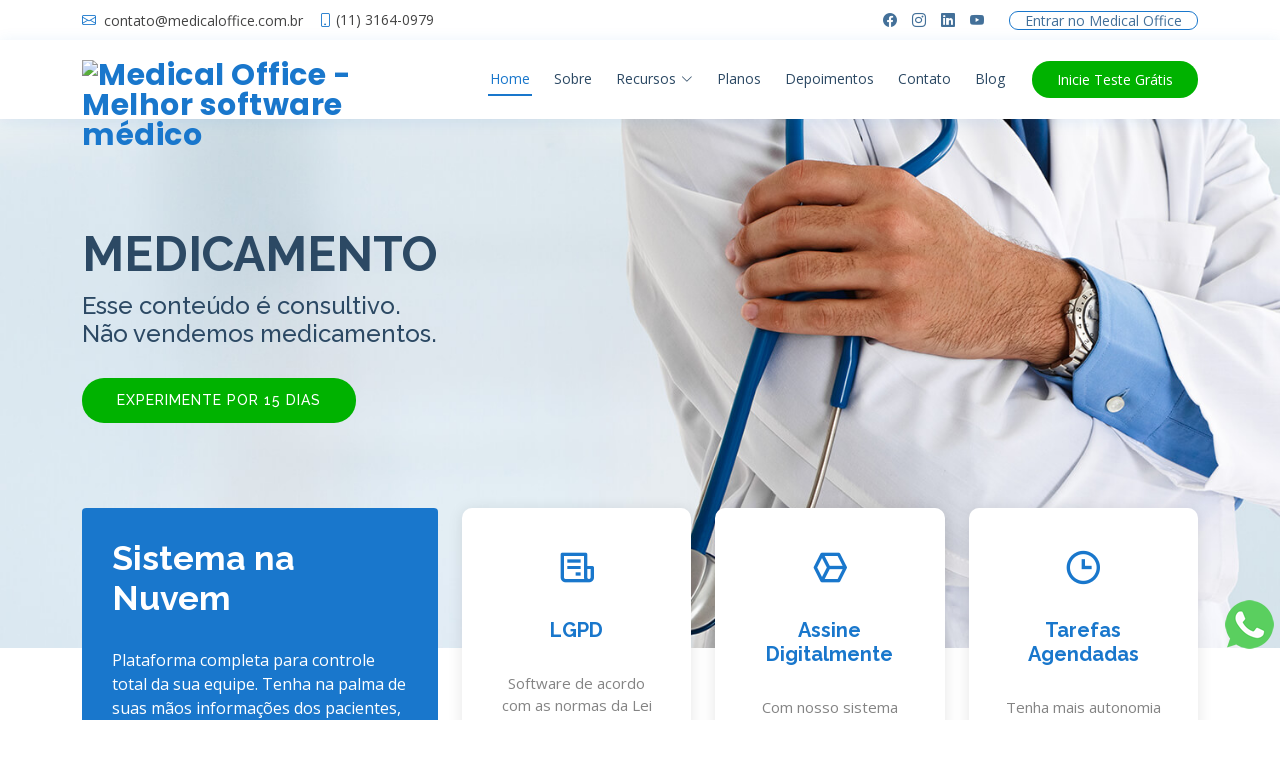

--- FILE ---
content_type: text/html; charset=UTF-8
request_url: https://medicaloffice.com.br/medicamento/1214/Persantin
body_size: 32779
content:
<!DOCTYPE html>
<html lang="en">

<head>
  <meta charset="utf-8">
  <meta content="width=device-width, initial-scale=1.0" name="viewport">

  <title>Medicamento - Medical Office</title>
  <meta content="Tenha o controle do seu consultório na palma de sua mão com o software médico mais fácil de usar. Experimente agora." name="description">
  <meta content="" name="keywords">

  <!-- Favicons -->
  <link rel="apple-touch-icon" sizes="180x180" href="https://www.medicaloffice.com.br/assets/favico/apple-touch-icon.png">
  <link rel="icon" type="image/png" sizes="32x32" href="https://www.medicaloffice.com.br/assets/favico/favicon-32x32.png">
  <link rel="icon" type="image/png" sizes="16x16" href="https://www.medicaloffice.com.br/assets/favico/favicon-16x16.png">

  <!-- Google Fonts -->
  <link href="https://fonts.googleapis.com/css?family=Open+Sans:300,300i,400,400i,600,600i,700,700i|Raleway:300,300i,400,400i,500,500i,600,600i,700,700i|Poppins:300,300i,400,400i,500,500i,600,600i,700,700i" rel="stylesheet">

  <!-- Vendor CSS Files -->
  <link href="/assets/vendor/fontawesome-free/css/all.min.css" rel="stylesheet">
  <link href="/assets/vendor/animate.css/animate.min.css" rel="stylesheet">
  <link href="/assets/vendor/bootstrap/css/bootstrap.min.css" rel="stylesheet">
  <link href="/assets/vendor/bootstrap-icons/bootstrap-icons.css" rel="stylesheet">
  <link href="/assets/vendor/boxicons/css/boxicons.min.css" rel="stylesheet">
  <link href="/assets/vendor/glightbox/css/glightbox.min.css" rel="stylesheet">
  <link href="/assets/vendor/remixicon/remixicon.css" rel="stylesheet">
  <link href="/assets/vendor/swiper/swiper-bundle.min.css" rel="stylesheet">

  <!-- Template Main CSS File -->
  <link href="/assets/css/style3.css" rel="stylesheet">
  
  <script src='https://www.google.com/recaptcha/api.js' async defer></script>
  <script src="/assets/js/jquery-1.10.2.min.js"></script>
<!-- Global site tag (gtag.js) - Google Ads: 10930767505 -->
<script async src="https://www.googletagmanager.com/gtag/js?id=AW-10930767505"></script>
<script>
  window.dataLayer = window.dataLayer || [];
  function gtag(){dataLayer.push(arguments);}
  gtag('js', new Date());

  gtag('config', 'AW-10930767505');
</script>

	<!-- Meta Pixel Code -->
<script>
!function(f,b,e,v,n,t,s)
{if(f.fbq)return;n=f.fbq=function(){n.callMethod?
n.callMethod.apply(n,arguments):n.queue.push(arguments)};
if(!f._fbq)f._fbq=n;n.push=n;n.loaded=!0;n.version='2.0';
n.queue=[];t=b.createElement(e);t.async=!0;
t.src=v;s=b.getElementsByTagName(e)[0];
s.parentNode.insertBefore(t,s)}(window, document,'script',
'https://connect.facebook.net/en_US/fbevents.js');
fbq('init', '1212753602801322');
fbq('track', 'PageView');
</script>
<noscript><img height="1" width="1" style="display:none"
src="https://www.facebook.com/tr?id=1212753602801322&ev=PageView&noscript=1"
/></noscript>
<!-- End Meta Pixel Code GUI -->

<!-- Meta Pixel Code -->
<script>
!function(f,b,e,v,n,t,s)
{if(f.fbq)return;n=f.fbq=function(){n.callMethod?
n.callMethod.apply(n,arguments):n.queue.push(arguments)};
if(!f._fbq)f._fbq=n;n.push=n;n.loaded=!0;n.version='2.0';
n.queue=[];t=b.createElement(e);t.async=!0;
t.src=v;s=b.getElementsByTagName(e)[0];
s.parentNode.insertBefore(t,s)}(window, document,'script',
'https://connect.facebook.net/en_US/fbevents.js');
fbq('init', '833498794896985');
fbq('track', 'PageView');
</script>
<noscript><img height="1" width="1" style="display:none"
src="https://www.facebook.com/tr?id=833498794896985&ev=PageView&noscript=1"
/></noscript>
<!-- End Meta Pixel Code -->

<script id="mcjs">!function(c,h,i,m,p){m=c.createElement(h),p=c.getElementsByTagName(h)[0],m.async=1,m.src=i,p.parentNode.insertBefore(m,p)}(document,"script","https://chimpstatic.com/mcjs-connected/js/users/f9c599403075caea9f11cde30/af0be674db12bf44864a861be.js");</script>

</head>

<body>
  <!-- ======= Top Bar ======= -->
  <div id="topbar" class="d-flex align-items-center fixed-top">
    <div class="container d-flex justify-content-between">
      <div class="contact-info d-flex align-items-center">
        <span class="no-phone"><i class="bi bi-envelope"></i> <a href="mailto:contato@medicaloffice.com.br">contato@medicaloffice.com.br</a></span>
        <i class="bi bi-phone"></i> <a href="https://api.whatsapp.com/send?phone=551131640979" target="_blank">(11) 3164-0979</a>
      </div>
      <div class="d-lg-flex social-links align-items-center">
        <a href="https://www.facebook.com/medicalofficesistema" target="_blank" class="facebook no-phone"><i class="bi bi-facebook no-phone"></i></a>
        <a href="https://www.instagram.com/medicalofficesistema/" target="_blank" class="instagram no-phone"><i class="bi bi-instagram no-phone"></i></a>
        <a href="https://www.linkedin.com/company/medicalofficesistema" target="_blank" class="linkedin no-phone"><i class="bi bi-linkedin no-phone"></i></i></a>
        <a href="https://www.youtube.com/@medicaloffice1815" target="_blank" class="youtube no-phone"><i class="bi bi-youtube no-phone"></i></i></a>	
        <a href="/sistema" target="_blank" class="appointment-btn-border">Entrar<span class="no-phone"> no Medical Office</span></a>
      </div>
    </div>
  </div>

  <!-- ======= Header ======= -->
  <header id="header" class="fixed-top">
    <div class="container d-flex align-items-center">

      <a href="/home" class="logo me-auto"><img src="assets/img/medical.png" alt="Medical Office - Melhor software médico	" class="img-fluid"></a>

      <nav id="navbar" class="navbar order-last order-lg-0">
        <ul>
          <li><a class="nav-link scrollto active" href="/home">Home</a></li>
          <li><a class="nav-link scrollto" href="/sobre">Sobre</a></li>
          <li class="dropdown"><a href="/recursos"><span>Recursos</span> <i class="bi bi-chevron-down"></i></a>
            <ul>
              <li><a href="/prontuario-eletronico">Prontuário Eletrônico</a></li>
              <li><a href="/marketing">Marketing</a></li>
              <li><a href="/gestao-financeira">Gestão Financeira</a></li>
              <li><a href="/cobranca">Cobrança</a></li>
              <li><a href="/nota-fiscal">Nota Fiscal</a></li>
              <li><a href="/teleconsulta">Teleconsulta</a></li>
            </ul>
          </li>
          <li><a class="nav-link scrollto" href="/#planos">Planos</a></li>
          <li><a class="nav-link scrollto" href="/#depoimentos">Depoimentos</a></li>
          
          <li><a class="nav-link scrollto" href="/#contato">Contato</a></li>
          <li><a class="nav-link scrollto" href="https://medicaloffice.com.br/blog/" target="_blank">Blog</a></li>
        </ul>
        <i class="bi bi-list mobile-nav-toggle"></i>
      </nav><!-- .navbar -->

      <a href="#experimente" class="appointment-btn scrollto"><span class="d-none d-md-inline">Inicie</span> Teste Grátis</a>

    </div>
  </header><!-- End Header -->
<!-- ======= Hero Section ======= -->
  <section id="hero" class="d-flex align-items-center">
    <div class="container">
      <h1>Medicamento</h1>
      <h2>Esse conteúdo é consultivo.<br />Não vendemos medicamentos.</h2>
      
      <a href="#experimente" class="btn-get-started scrollto">Experimente por 15 dias</a>
    </div>
  </section><!-- End Hero -->

  <main id="main">

    <!-- ======= Why Us Section ======= -->
    <section id="why-us" class="why-us">
      <div class="container">

        <div class="row">
          <div class="col-lg-4 d-flex align-items-stretch">
            <div class="content">
              <h3>Sistema na Nuvem</h3>
              <p>
                Plataforma completa para controle total da sua equipe. Tenha na palma de suas mãos informações dos pacientes, prontuários, telemedicina, área financeira, controle de estoque e muito mais.
              </p>
              <div class="text-center">
                <a href="/home#recursos" class="more-btn">Conheça todos os recursos<i class="bx bx-chevron-right"></i></a>
              </div>
            </div>
          </div>
          <div class="col-lg-8 d-flex align-items-stretch">
            <div class="icon-boxes d-flex flex-column justify-content-center">
              <div class="row">
                <div class="col-xl-4 d-flex align-items-stretch">
                  <div class="icon-box mt-4 mt-xl-0">
                    <i class="bx bx-receipt"></i>
                    <h4><a href="/lgpd">LGPD</a></h4>
                    <p>Software de acordo com as normas da Lei Geral de Proteção de Dados.</p>
                  </div>
                </div>
                <div class="col-xl-4 d-flex align-items-stretch">
                  <div class="icon-box mt-4 mt-xl-0">
                    <i class="bx bx-cube-alt"></i>
                    <h4><a href="/assine-digitalmente">Assine Digitalmente</a></h4>
                    <p>Com nosso sistema você, médico, poderá assinar receitas, laudos e solicitações de exames, com validade em todo o território nacional.</p>
                  </div>
                </div>
                <div class="col-xl-4 d-flex align-items-stretch">
                  <div class="icon-box mt-4 mt-xl-0">
                    <i class="bx bx-time"></i>
                    <h4><a href="/tarefas-agendadas">Tarefas Agendadas</a></h4>
                    <p>Tenha mais autonomia com tarefas agendadas e envie automaticamente, por WhatsApp, mensagens para os pacientes, tais como: felicitações, lembretes e confirmações de consultas, entre outras.</p>
                  </div>
                </div>
              </div>
            </div><!-- End .content-->
          </div>
        </div>

      </div>
    </section><!-- End Why Us Section -->
    <!-- ======= About Section ======= -->
    <section id="about" class="about">
      <div class="container-fluid">

        <div class="row">
          <div class="col-xl-5 col-lg-6 video-box d-flex justify-content-center align-items-stretch position-relative">
            <a href="https://www.youtube.com/watch?v=UoyDFWe0Dos" class="glightbox play-btn mb-4"></a>
          </div>

          <div class="col-xl-7 col-lg-6 icon-boxes d-flex flex-column align-items-stretch justify-content-center py-5 px-lg-5">
            <h3>Medicamento</h3>
        	            
            <p>Esse conteúdo faz parte da nossa base para o sistema de gestão. Gostou? Quer saber como podemos te ajudar a informatizar seu consultório. <br /><br />
    Envie um contato que um de nossos especialistas entrará em contato.
    </p>

             <form action="" method="post" role="form" class="form">
              <div class="row">
                <div class="col-md-4 form-group">
                  <input type="text" name="procurar_cid" class="form-control" placeholder="Encontrar Medicamento" >
                </div>
              </div>
              
              <div style="margin-top:8px;"><button type="submit">Buscar</button></div>
              
              <input type="hidden" name="procurar" value="1" />
         </form>

          </div>
        </div>

      </div>
    </section><!-- End About Section -->

    <!-- ======= Appointment Section ======= -->
    <section id="experimente" class="appointment section-bg">
      <div class="container">

        <div class="section-title">
          <h2>Experimente Grátis</h2>
          <p>Ao fazer o cadastro para experimentar a plataforma, entraremos em contato com você para te auxiliar nos primeiros passos e te dar dicas para otimizar os processos da sua clínica.<br /><br />

Nossa equipe fornecerá suporte durante toda a sua jornada no Medical Office.</p>
        </div>

        <form action="experimentar.php#about" method="post" class="form">
          <div class="row">
            <div class="col-md-4 form-group">
              <input type="text" name="nome" class="form-control" id="name" placeholder="Seu Nome" data-rule="minlen:4" data-msg="Please enter at least 4 chars" required="required">
              <div class="validate"></div>
            </div>
            <div class="col-md-4 form-group mt-3 mt-md-0">
              <input type="email" class="form-control" name="email" id="email" placeholder="Seu E-mail" data-rule="email" data-msg="Please enter a valid email" required="required">
              <div class="validate"></div>
            </div>
            <div class="col-md-4 form-group mt-3 mt-md-0">
              <input type="text" class="form-control" name="telefone" id="phone" placeholder="Seu Celular" data-rule="minlen:4" data-msg="Please enter at least 4 chars" required="required" data-inputmask="'mask': ['(99) 99999-9999']">
              <div class="validate"></div>
            </div>
          </div>
          
          <div style="clear:both; height:5px;"></div>
          
          <div class="row">
            <div class="col-md-4 form-group">
              <select name="conheceu" class="form-control" required="required">
              	<option value="">Como você conheceu nossa plataforma?
</option>
				<option value="Facebook">Facebook</option>
                <option value="Instagram">Instagram</option>
                <option value="Google">Google</option>
                <option value="TV no elevador">TV no elevador</option>
                <option value="Indicação">Indicação</option>
                <option value="Outros">Outros</option>
              </select>
              <div class="validate"></div>
            </div>
            <div class="col-md-4 form-group mt-3 mt-md-0">
               <select name="atuacao" class="form-control" required="required">
              	<option value="">Qual sua área de atuação no consultório ou clínica?</option>
				<option value="Médico">Médico</option>
                <option value="Nutricionista">Nutricionista</option>
                <option value="Fisioterapeuta">Fisioterapeuta</option>
                <option value="Psicólogo">Psicólogo</option>
                <option value="Esteticista">Esteticista</option>
                <option value="Proprietário">Proprietário</option>
                <option value="Gestor / Administrador">Gestor / Administrador</option>
              </select>
              <div class="validate"></div>
            </div>
            <div class="col-md-4 form-group mt-3 mt-md-0">
              <select name="quantos" class="form-control" required="required">
              	<option value="">Quantos profissionais tem o consultório ou clínica?</option>
				<option value="1 a 2 profissionais">1 a 2 profissionais</option>
                <option value="3 a 5 profissionais">3 a 5 profissionais</option>
                <option value="Mais de 5 profissionais">Mais de 5 profissionais</option>
               
              </select>
            </div>
          </div>
          
          <div class="g-recaptcha" data-sitekey="6Lfemz8eAAAAAGWTOat3GS7qzOpaqOJpzneXBDtZ" style="margin:10px auto 10px auto; width:320px;"></div>
          
          
          <div class="text-center"><button type="submit">Iniciar o Teste</button></div>
        </form>
        
        <p style="text-align:center;font-size:13px; margin:10px 0;"><strong>Utilize por 15 dias sem nenhum compromisso financeiro</strong></p>
        
        <p style="text-align:center;font-size:12px;">Ao final do período experimental, você poderá escolher o <strong>plano que mais se adequa às suas necessidades</strong>.<br>
        
Não há a necessidade de inserir qualquer informação de pagamento para experimentar as funcionalidades do Medical Office.</p>

      </div>
    </section><!-- End Appointment Section --> 
    <!-- ======= Doctors Section ======= -->
    <section id="planos" class="doctors">
      <div class="container">

        <div class="section-title">
          <h2>Atendemos a todos os tamanhos de clínicas <sub style="bottom:.50em">(1)</sub></h2>
        </div>

        <div class="row">

          <div class="col-lg-3">
            <div class="member d-flex align-items-start">
              <div class="member-info">
                <h4>1 Profissional da Saúde</h4>
                <small>mensal* a partir de</small>
				<p style="text-decoration:line-through;margin:0">R$ <b>99</b>,00</p>
                <span><small>R$</small> <strong>79</strong>,00<p>valor para pacote anual</p></span>
                <p>Espaço 500mb</p>
                
                
                <a href="#experimente" class="appointment-btn scrollto" style="margin:15px 0 0 0;">Experimente</a>
              </div>
            </div>
          </div>
          
          <div class="col-lg-3">
            <div class="member d-flex align-items-start">
              <div class="member-info">
                <h4>2 Profissionais da Saúde</h4>
                <small>mensal* a partir de</small>
				<p style="text-decoration:line-through;margin:0">R$ <b>185</b>,00</p>
                <span><small>R$</small> <strong>149</strong>,00<p>valor para pacote anual</p></span>
                <p>Espaço 1,2gb</p>
                
                <a href="#experimente" class="appointment-btn scrollto" style="margin:15px 0 0 0;">Experimente</a>
              </div>
            </div>
          </div>
          
          <div class="col-lg-3">
            <div class="member d-flex align-items-start">
              <div class="member-info">
                <h4>3 Profissionais da Saúde</h4>
                <small>mensal* a partir de</small>
				<p style="text-decoration:line-through;margin:0">R$ <b>264</b>,00</p>
                <span><small>R$</small> <strong>219</strong>,00<p>valor para pacote anual</p></span>
                <p>Espaço 2gb</p>
                
                <a href="#experimente" class="appointment-btn scrollto" style="margin:15px 0 0 0;">Experimente</a>
              </div>
            </div>
          </div>
          
          <div class="col-lg-3">
            <div class="member d-flex align-items-start">
              <div class="member-info">
                <h4>4 Profissionais da Saúde <sub style="bottom:.50em">(2)</sub></h4>
                <small>mensal* a partir de</small>
				<p style="text-decoration:line-through; margin:0">R$ <b>324</b>,00</p>
                <span><small>R$</small> <strong>276</strong>,00<p>valor para pacote anual</p></span>
                <p>Espaço 3,2gb</p>
                
                <a href="#experimente" class="appointment-btn scrollto" style="margin:15px 0 0 0;">Experimente</a>
              </div>
            </div>
          </div>

        </div>
        
        <div style="clear:both; height:8px;"></div>        
        
          <p style="text-align:center;font-size:13px; margin:10px 0;"><sup>(1)</sup> promoção por prazo indeterminado, podendo ser suspenso a qualquer momento, nestes valores não estão incluso os pacotes: marketing, cobrança/faturamento e teleconsulta.
          <br><sup>(2)</sup> + de 4 profissionais de saúde temos preços especiais, solicite orçamento.
          </p>

      </div>
    </section><!-- End Doctors Section -->
    <!-- ======= Frequently Asked Questions Section ======= -->
    <section id="faq" class="faq section-bg">
      <div class="container">

        <div class="section-title">
          <h2>Perguntas Frequentes</h2>
        </div>

        <div class="faq-list">
          <ul>
            <li data-aos="fade-up">
              <i class="bx bx-help-circle icon-help"></i> <a data-bs-toggle="collapse" class="collapse" data-bs-target="#faq-list-1">Como fazer o teste grátis de 15 dias? <i class="bx bx-chevron-down icon-show"></i><i class="bx bx-chevron-up icon-close"></i></a>
              <div id="faq-list-1" class="collapse show" data-bs-parent=".faq-list">
                <p>
                  Após um breve cadastro, será liberado um login para acesso total da plataforma. Decorrido os 15 dias, será necessário contratar um plano para seguir utilizando o sistema.
                </p>
              </div>
            </li>

            <li data-aos="fade-up" data-aos-delay="100">
              <i class="bx bx-help-circle icon-help"></i> <a data-bs-toggle="collapse" data-bs-target="#faq-list-2" class="collapsed">Diferença entre os planos?<i class="bx bx-chevron-down icon-show"></i><i class="bx bx-chevron-up icon-close"></i></a>
              <div id="faq-list-2" class="collapse" data-bs-parent=".faq-list">
                <p>
                  Os planos são diferentes pelo número de profissionais de saúde que irão utilizar o software.
                </p>
              </div>
            </li>

            <li data-aos="fade-up" data-aos-delay="200">
              <i class="bx bx-help-circle icon-help"></i> <a data-bs-toggle="collapse" data-bs-target="#faq-list-3" class="collapsed">Fidelidade?<i class="bx bx-chevron-down icon-show"></i><i class="bx bx-chevron-up icon-close"></i></a>
              <div id="faq-list-3" class="collapse" data-bs-parent=".faq-list">
                <p>
                  O contrato tem a duração de 1 ano, mas poderá ser cancelado antes deste prazo, bastando solicitar para o nosso time tal cancelamento, quando providenciaremos o seu banco de dados e a devolução parcial do valor pago, quando pago antecipado.
                </p>
              </div>
            </li>

            <li data-aos="fade-up" data-aos-delay="300">
              <i class="bx bx-help-circle icon-help"></i> <a data-bs-toggle="collapse" data-bs-target="#faq-list-4" class="collapsed">Problema no acesso?<i class="bx bx-chevron-down icon-show"></i><i class="bx bx-chevron-up icon-close"></i></a>
              <div id="faq-list-4" class="collapse" data-bs-parent=".faq-list">
                <p>
                 Caso você tenha perdido sua senha, temos um link para recuperação. Se mesmo assim, o problema persistir, entre em contato com nosso suporte.
                </p>
              </div>
            </li>

            <li data-aos="fade-up" data-aos-delay="400">
              <i class="bx bx-help-circle icon-help"></i> <a data-bs-toggle="collapse" data-bs-target="#faq-list-5" class="collapsed">Como começar?<i class="bx bx-chevron-down icon-show"></i><i class="bx bx-chevron-up icon-close"></i></a>
              <div id="faq-list-5" class="collapse" data-bs-parent=".faq-list">
                <p>
                  Clique no link "Inicie Teste Grátis" e faça um breve cadastro para acesso a plataforma.
                </p>
              </div>
            </li>
            
            <li data-aos="fade-up" data-aos-delay="400">
              <i class="bx bx-help-circle icon-help"></i> <a data-bs-toggle="collapse" data-bs-target="#faq-list-6" class="collapsed">Recebo treinamento da plataforma?<i class="bx bx-chevron-down icon-show"></i><i class="bx bx-chevron-up icon-close"></i></a>
              <div id="faq-list-6" class="collapse" data-bs-parent=".faq-list">
                <p>
                 Sim, logo após o cadastro, entraremos em contato para agendar um treinamento para sua equipe. Assim você conseguirá utilizar 100% das nossas funções.
                </p>
              </div>
            </li>
            
            <li data-aos="fade-up" data-aos-delay="400">
              <i class="bx bx-help-circle icon-help"></i> <a data-bs-toggle="collapse" data-bs-target="#faq-list-7" class="collapsed">Como tenho suporte?<i class="bx bx-chevron-down icon-show"></i><i class="bx bx-chevron-up icon-close"></i></a>
              <div id="faq-list-7" class="collapse" data-bs-parent=".faq-list">
                <p>
                 Sempre que precisar, nosso time de especialistas estará disponível para te ajudar via WhatsApp ou e-mail.
                </p>
              </div>
            </li>
            
            <li data-aos="fade-up" data-aos-delay="400">
              <i class="bx bx-help-circle icon-help"></i> <a data-bs-toggle="collapse" data-bs-target="#faq-list-8" class="collapsed">Formas de pagamento?<i class="bx bx-chevron-down icon-show"></i><i class="bx bx-chevron-up icon-close"></i></a>
              <div id="faq-list-8" class="collapse" data-bs-parent=".faq-list">
                <p>
                 Temos o plano anual e mensal recorrente onde pode ser pago através de boleto, pix ou cartão de crédito.
                </p>
              </div>
            </li>
            
            <li data-aos="fade-up" data-aos-delay="400">
              <i class="bx bx-help-circle icon-help"></i> <a data-bs-toggle="collapse" data-bs-target="#faq-list-9" class="collapsed">Cancelamento?<i class="bx bx-chevron-down icon-show"></i><i class="bx bx-chevron-up icon-close"></i></a>
              <div id="faq-list-9" class="collapse" data-bs-parent=".faq-list">
                <p>
                 A qualquer momento você pode cancelar solicitando para nosso time, quando providenciaremos o seu banco de dados e a devolução parcial do valor pago, quando pago antecipado.
                </p>
              </div>
            </li>
            
      
          </ul>
        </div>

      </div>
    </section><!-- End Frequently Asked Questions Section -->    
    <!-- ======= Contact Section ======= -->
    <section id="contato" class="contact" style="padding:20px 0;">
      <div class="container">

        <div class="section-title">
          <h2>Contato</h2>
        </div>
      </div>

      <div class="container">
        <div class="row mt-5">

          <div class="col-lg-6">
            <div class="info">
              <div class="email linhaDevice">
                <a href="mailto:contato@medicaloffice.com.br"><i class="bi bi-envelope"></i></a>
                <h4>E-mail:</h4>
                <p><a href="mailto:contato@medicaloffice.com.br">contato@medicaloffice.com.br</a></p>
              </div>

              <div class="phone linhaDevice">
                <a href="https://api.whatsapp.com/send?phone=551131640979" target="_blank"><i class="bi bi-phone"></i></a>
                <h4>Telefone</h4>
                <p><a href="https://api.whatsapp.com/send?phone=551131640979" target="_blank">(11) 3164-0979</a></p>
              </div>

            </div>

          </div>

          <div class="col-lg-6 mt-5 mt-lg-0">

            <form action="forms/contact.php" method="post" role="form" class="php-email-form">
              <div class="row">
                <div class="col-md-6 form-group">
                  <input type="text" name="nome" class="form-control" id="name" placeholder="Seu Nome" required>
                </div>
                <div class="col-md-6 form-group mt-3 mt-md-0">
                  <input type="text" class="form-control" name="telefone" id="telefone" placeholder="Seu Telefone" required>
                </div>
              </div>
              
              <div class="g-recaptcha" data-sitekey="6Lfemz8eAAAAAGWTOat3GS7qzOpaqOJpzneXBDtZ" style="float:left;"></div>
              
              <div class="my-3">
                <div class="loading">Carregando</div>
                <div class="error-message"></div>
                <div class="sent-message">Sua mensagem foi enviada</div>
              </div>
              <div class="text-center"><button type="submit">Enviar</button></div>
            </form>

          </div>

        </div>

      </div>
    </section><!-- End Contact Section -->

  </main><!-- End #main -->  
  <a href="https://api.whatsapp.com/send?phone=551131640979&text=Olá, gostaria de mais informações sobre a plataforma Medical Office" target="_blank" onclick="tag();" style="position:fixed; bottom:70px; right:5px;"><img src="/assets/img/whatsApp.png" border="0" /></a>

  <!-- ======= Footer ======= -->
  <footer id="footer">

    <div class="footer-top">
      <div class="container">
        <div class="row">

          <div class="col-lg-3 col-md-6 footer-contact">
            <h3>Medical Office</h3>
            <p>
              <strong>Telefone:</strong> <a href="https://api.whatsapp.com/send?phone=551131640979" target="_blank">(11) 3164-0979</a><br>
              <strong>E-mail:</strong> <a href="mailto:contato@medicaloffice.com.br">contato@medicaloffice.com.br</a><br>
            </p>
          </div>

          <div class="col-lg-2 col-md-6 footer-links">
            <h4>Links Úteis</h4>
            <ul>
              <li><i class="bx bx-chevron-right"></i> <a href="/home">Home</a></li>
              <li><i class="bx bx-chevron-right"></i> <a href="/sobre">Sobre Nós</a></li>
              <li><i class="bx bx-chevron-right"></i> <a href="/recursos">Recursos</a></li>
              <li><i class="bx bx-chevron-right"></i> <a href="/#planos">Planos</a></li>
              <li><i class="bx bx-chevron-right"></i> <a href="/#contato">Contato</a></li>
            </ul>
          </div>

          <div class="col-lg-3 col-md-6 footer-links">
            <h4>Utilitários</h4>
            <ul>
              <li><i class="bx bx-chevron-right"></i> <a href="https://medicaloffice.com.br/sistema" target="_blank">Entrar no Medical Office</a></li>
              <li><i class="bx bx-chevron-right"></i> <a href="/trabalhe-conosco">Trabalhe Conosco</a></li>
              <li><i class="bx bx-chevron-right"></i> <a href="https://medicaloffice.com.br/blog/" target="_blank">Blog</a></li>
              <li><i class="bx bx-chevron-right"></i> <a href="/politica-privacidade">Política de Privacidade</a></li>
              <li><i class="bx bx-chevron-right"></i> <a href="/MedicalAnterior.php" target="_blank">Versão Offline</a></li>
              <li><i class="bx bx-chevron-right"></i> <a href="downloads/Team Viewer Medical Office Setup.exe" target="_blank">Suporte Remoto</a></li>
            </ul>
          </div>

          <div class="col-lg-4 col-md-6 footer-newsletter">
            <h4>Receba nossa Newsletter</h4>
                        <p>Saiba tudo sobre nós em primeira mão!</p>
                        <form action="" method="post">
              <input type="email" name="email"><input type="submit" value="Inscrever">
              <input type="hidden" name="mailchimp" value="1" />
            </form>
          </div>

        </div>
      </div>
    </div>

     
  </footer><!-- End Footer -->

  <div id="preloader"></div>
  <a href="#" class="back-to-top d-flex align-items-center justify-content-center"><i class="bi bi-arrow-up-short"></i></a>

  <!-- Vendor JS Files -->
  
  <script src="/assets/vendor/purecounter/purecounter_vanilla.js"></script>
  <script src="/assets/vendor/bootstrap/js/bootstrap.bundle.min.js"></script>
  <script src="/assets/vendor/glightbox/js/glightbox.min.js"></script>
  <script src="/assets/vendor/swiper/swiper-bundle.min.js"></script>
  <script src="/assets/vendor/php-email-form/validate.js"></script>
  <script src="/assets/js/jquery.inputmask.min.js" type="text/javascript"></script>

  <!-- Template Main JS File -->
  <script src="/assets/js/main.js"></script>
  
  <script>
  function tag() {
		function gtag_report_conversion(url) {
	  var callback = function () {
		if (typeof(url) != 'undefined') {
		  window.location = url;
		}
	  };
	  gtag('event', 'conversion', {
		  'send_to': 'AW-10930767505/c86RCL6btoEYEJGNmdwo',
		  'event_callback': callback
	  });
	  return false;
	}  
  }
  $(document).ready(function(){
	  	$('#phone').inputmask("(99) 99999-9999");  //static mask
		$('#telefone').inputmask("(99) 99999-9999");  //static mask
	});
  </script>
  
  <script type="text/javascript">
_linkedin_partner_id = "5154809";
window._linkedin_data_partner_ids = window._linkedin_data_partner_ids || [];
window._linkedin_data_partner_ids.push(_linkedin_partner_id);
</script><script type="text/javascript">
(function(l) {
if (!l){window.lintrk = function(a,b){window.lintrk.q.push([a,b])};
window.lintrk.q=[]}
var s = document.getElementsByTagName("script")[0];
var b = document.createElement("script");
b.type = "text/javascript";b.async = true;
b.src = "https://snap.licdn.com/li.lms-analytics/insight.min.js";
s.parentNode.insertBefore(b, s);})(window.lintrk);
</script>
<noscript>
<img height="1" width="1" style="display:none;" alt="" src="https://px.ads.linkedin.com/collect/?pid=5154809&fmt=gif" />
</noscript>

</body>

</html>

--- FILE ---
content_type: text/html; charset=utf-8
request_url: https://www.google.com/recaptcha/api2/anchor?ar=1&k=6Lfemz8eAAAAAGWTOat3GS7qzOpaqOJpzneXBDtZ&co=aHR0cHM6Ly9tZWRpY2Fsb2ZmaWNlLmNvbS5icjo0NDM.&hl=en&v=N67nZn4AqZkNcbeMu4prBgzg&size=normal&anchor-ms=20000&execute-ms=30000&cb=czhr92wf3ck9
body_size: 49217
content:
<!DOCTYPE HTML><html dir="ltr" lang="en"><head><meta http-equiv="Content-Type" content="text/html; charset=UTF-8">
<meta http-equiv="X-UA-Compatible" content="IE=edge">
<title>reCAPTCHA</title>
<style type="text/css">
/* cyrillic-ext */
@font-face {
  font-family: 'Roboto';
  font-style: normal;
  font-weight: 400;
  font-stretch: 100%;
  src: url(//fonts.gstatic.com/s/roboto/v48/KFO7CnqEu92Fr1ME7kSn66aGLdTylUAMa3GUBHMdazTgWw.woff2) format('woff2');
  unicode-range: U+0460-052F, U+1C80-1C8A, U+20B4, U+2DE0-2DFF, U+A640-A69F, U+FE2E-FE2F;
}
/* cyrillic */
@font-face {
  font-family: 'Roboto';
  font-style: normal;
  font-weight: 400;
  font-stretch: 100%;
  src: url(//fonts.gstatic.com/s/roboto/v48/KFO7CnqEu92Fr1ME7kSn66aGLdTylUAMa3iUBHMdazTgWw.woff2) format('woff2');
  unicode-range: U+0301, U+0400-045F, U+0490-0491, U+04B0-04B1, U+2116;
}
/* greek-ext */
@font-face {
  font-family: 'Roboto';
  font-style: normal;
  font-weight: 400;
  font-stretch: 100%;
  src: url(//fonts.gstatic.com/s/roboto/v48/KFO7CnqEu92Fr1ME7kSn66aGLdTylUAMa3CUBHMdazTgWw.woff2) format('woff2');
  unicode-range: U+1F00-1FFF;
}
/* greek */
@font-face {
  font-family: 'Roboto';
  font-style: normal;
  font-weight: 400;
  font-stretch: 100%;
  src: url(//fonts.gstatic.com/s/roboto/v48/KFO7CnqEu92Fr1ME7kSn66aGLdTylUAMa3-UBHMdazTgWw.woff2) format('woff2');
  unicode-range: U+0370-0377, U+037A-037F, U+0384-038A, U+038C, U+038E-03A1, U+03A3-03FF;
}
/* math */
@font-face {
  font-family: 'Roboto';
  font-style: normal;
  font-weight: 400;
  font-stretch: 100%;
  src: url(//fonts.gstatic.com/s/roboto/v48/KFO7CnqEu92Fr1ME7kSn66aGLdTylUAMawCUBHMdazTgWw.woff2) format('woff2');
  unicode-range: U+0302-0303, U+0305, U+0307-0308, U+0310, U+0312, U+0315, U+031A, U+0326-0327, U+032C, U+032F-0330, U+0332-0333, U+0338, U+033A, U+0346, U+034D, U+0391-03A1, U+03A3-03A9, U+03B1-03C9, U+03D1, U+03D5-03D6, U+03F0-03F1, U+03F4-03F5, U+2016-2017, U+2034-2038, U+203C, U+2040, U+2043, U+2047, U+2050, U+2057, U+205F, U+2070-2071, U+2074-208E, U+2090-209C, U+20D0-20DC, U+20E1, U+20E5-20EF, U+2100-2112, U+2114-2115, U+2117-2121, U+2123-214F, U+2190, U+2192, U+2194-21AE, U+21B0-21E5, U+21F1-21F2, U+21F4-2211, U+2213-2214, U+2216-22FF, U+2308-230B, U+2310, U+2319, U+231C-2321, U+2336-237A, U+237C, U+2395, U+239B-23B7, U+23D0, U+23DC-23E1, U+2474-2475, U+25AF, U+25B3, U+25B7, U+25BD, U+25C1, U+25CA, U+25CC, U+25FB, U+266D-266F, U+27C0-27FF, U+2900-2AFF, U+2B0E-2B11, U+2B30-2B4C, U+2BFE, U+3030, U+FF5B, U+FF5D, U+1D400-1D7FF, U+1EE00-1EEFF;
}
/* symbols */
@font-face {
  font-family: 'Roboto';
  font-style: normal;
  font-weight: 400;
  font-stretch: 100%;
  src: url(//fonts.gstatic.com/s/roboto/v48/KFO7CnqEu92Fr1ME7kSn66aGLdTylUAMaxKUBHMdazTgWw.woff2) format('woff2');
  unicode-range: U+0001-000C, U+000E-001F, U+007F-009F, U+20DD-20E0, U+20E2-20E4, U+2150-218F, U+2190, U+2192, U+2194-2199, U+21AF, U+21E6-21F0, U+21F3, U+2218-2219, U+2299, U+22C4-22C6, U+2300-243F, U+2440-244A, U+2460-24FF, U+25A0-27BF, U+2800-28FF, U+2921-2922, U+2981, U+29BF, U+29EB, U+2B00-2BFF, U+4DC0-4DFF, U+FFF9-FFFB, U+10140-1018E, U+10190-1019C, U+101A0, U+101D0-101FD, U+102E0-102FB, U+10E60-10E7E, U+1D2C0-1D2D3, U+1D2E0-1D37F, U+1F000-1F0FF, U+1F100-1F1AD, U+1F1E6-1F1FF, U+1F30D-1F30F, U+1F315, U+1F31C, U+1F31E, U+1F320-1F32C, U+1F336, U+1F378, U+1F37D, U+1F382, U+1F393-1F39F, U+1F3A7-1F3A8, U+1F3AC-1F3AF, U+1F3C2, U+1F3C4-1F3C6, U+1F3CA-1F3CE, U+1F3D4-1F3E0, U+1F3ED, U+1F3F1-1F3F3, U+1F3F5-1F3F7, U+1F408, U+1F415, U+1F41F, U+1F426, U+1F43F, U+1F441-1F442, U+1F444, U+1F446-1F449, U+1F44C-1F44E, U+1F453, U+1F46A, U+1F47D, U+1F4A3, U+1F4B0, U+1F4B3, U+1F4B9, U+1F4BB, U+1F4BF, U+1F4C8-1F4CB, U+1F4D6, U+1F4DA, U+1F4DF, U+1F4E3-1F4E6, U+1F4EA-1F4ED, U+1F4F7, U+1F4F9-1F4FB, U+1F4FD-1F4FE, U+1F503, U+1F507-1F50B, U+1F50D, U+1F512-1F513, U+1F53E-1F54A, U+1F54F-1F5FA, U+1F610, U+1F650-1F67F, U+1F687, U+1F68D, U+1F691, U+1F694, U+1F698, U+1F6AD, U+1F6B2, U+1F6B9-1F6BA, U+1F6BC, U+1F6C6-1F6CF, U+1F6D3-1F6D7, U+1F6E0-1F6EA, U+1F6F0-1F6F3, U+1F6F7-1F6FC, U+1F700-1F7FF, U+1F800-1F80B, U+1F810-1F847, U+1F850-1F859, U+1F860-1F887, U+1F890-1F8AD, U+1F8B0-1F8BB, U+1F8C0-1F8C1, U+1F900-1F90B, U+1F93B, U+1F946, U+1F984, U+1F996, U+1F9E9, U+1FA00-1FA6F, U+1FA70-1FA7C, U+1FA80-1FA89, U+1FA8F-1FAC6, U+1FACE-1FADC, U+1FADF-1FAE9, U+1FAF0-1FAF8, U+1FB00-1FBFF;
}
/* vietnamese */
@font-face {
  font-family: 'Roboto';
  font-style: normal;
  font-weight: 400;
  font-stretch: 100%;
  src: url(//fonts.gstatic.com/s/roboto/v48/KFO7CnqEu92Fr1ME7kSn66aGLdTylUAMa3OUBHMdazTgWw.woff2) format('woff2');
  unicode-range: U+0102-0103, U+0110-0111, U+0128-0129, U+0168-0169, U+01A0-01A1, U+01AF-01B0, U+0300-0301, U+0303-0304, U+0308-0309, U+0323, U+0329, U+1EA0-1EF9, U+20AB;
}
/* latin-ext */
@font-face {
  font-family: 'Roboto';
  font-style: normal;
  font-weight: 400;
  font-stretch: 100%;
  src: url(//fonts.gstatic.com/s/roboto/v48/KFO7CnqEu92Fr1ME7kSn66aGLdTylUAMa3KUBHMdazTgWw.woff2) format('woff2');
  unicode-range: U+0100-02BA, U+02BD-02C5, U+02C7-02CC, U+02CE-02D7, U+02DD-02FF, U+0304, U+0308, U+0329, U+1D00-1DBF, U+1E00-1E9F, U+1EF2-1EFF, U+2020, U+20A0-20AB, U+20AD-20C0, U+2113, U+2C60-2C7F, U+A720-A7FF;
}
/* latin */
@font-face {
  font-family: 'Roboto';
  font-style: normal;
  font-weight: 400;
  font-stretch: 100%;
  src: url(//fonts.gstatic.com/s/roboto/v48/KFO7CnqEu92Fr1ME7kSn66aGLdTylUAMa3yUBHMdazQ.woff2) format('woff2');
  unicode-range: U+0000-00FF, U+0131, U+0152-0153, U+02BB-02BC, U+02C6, U+02DA, U+02DC, U+0304, U+0308, U+0329, U+2000-206F, U+20AC, U+2122, U+2191, U+2193, U+2212, U+2215, U+FEFF, U+FFFD;
}
/* cyrillic-ext */
@font-face {
  font-family: 'Roboto';
  font-style: normal;
  font-weight: 500;
  font-stretch: 100%;
  src: url(//fonts.gstatic.com/s/roboto/v48/KFO7CnqEu92Fr1ME7kSn66aGLdTylUAMa3GUBHMdazTgWw.woff2) format('woff2');
  unicode-range: U+0460-052F, U+1C80-1C8A, U+20B4, U+2DE0-2DFF, U+A640-A69F, U+FE2E-FE2F;
}
/* cyrillic */
@font-face {
  font-family: 'Roboto';
  font-style: normal;
  font-weight: 500;
  font-stretch: 100%;
  src: url(//fonts.gstatic.com/s/roboto/v48/KFO7CnqEu92Fr1ME7kSn66aGLdTylUAMa3iUBHMdazTgWw.woff2) format('woff2');
  unicode-range: U+0301, U+0400-045F, U+0490-0491, U+04B0-04B1, U+2116;
}
/* greek-ext */
@font-face {
  font-family: 'Roboto';
  font-style: normal;
  font-weight: 500;
  font-stretch: 100%;
  src: url(//fonts.gstatic.com/s/roboto/v48/KFO7CnqEu92Fr1ME7kSn66aGLdTylUAMa3CUBHMdazTgWw.woff2) format('woff2');
  unicode-range: U+1F00-1FFF;
}
/* greek */
@font-face {
  font-family: 'Roboto';
  font-style: normal;
  font-weight: 500;
  font-stretch: 100%;
  src: url(//fonts.gstatic.com/s/roboto/v48/KFO7CnqEu92Fr1ME7kSn66aGLdTylUAMa3-UBHMdazTgWw.woff2) format('woff2');
  unicode-range: U+0370-0377, U+037A-037F, U+0384-038A, U+038C, U+038E-03A1, U+03A3-03FF;
}
/* math */
@font-face {
  font-family: 'Roboto';
  font-style: normal;
  font-weight: 500;
  font-stretch: 100%;
  src: url(//fonts.gstatic.com/s/roboto/v48/KFO7CnqEu92Fr1ME7kSn66aGLdTylUAMawCUBHMdazTgWw.woff2) format('woff2');
  unicode-range: U+0302-0303, U+0305, U+0307-0308, U+0310, U+0312, U+0315, U+031A, U+0326-0327, U+032C, U+032F-0330, U+0332-0333, U+0338, U+033A, U+0346, U+034D, U+0391-03A1, U+03A3-03A9, U+03B1-03C9, U+03D1, U+03D5-03D6, U+03F0-03F1, U+03F4-03F5, U+2016-2017, U+2034-2038, U+203C, U+2040, U+2043, U+2047, U+2050, U+2057, U+205F, U+2070-2071, U+2074-208E, U+2090-209C, U+20D0-20DC, U+20E1, U+20E5-20EF, U+2100-2112, U+2114-2115, U+2117-2121, U+2123-214F, U+2190, U+2192, U+2194-21AE, U+21B0-21E5, U+21F1-21F2, U+21F4-2211, U+2213-2214, U+2216-22FF, U+2308-230B, U+2310, U+2319, U+231C-2321, U+2336-237A, U+237C, U+2395, U+239B-23B7, U+23D0, U+23DC-23E1, U+2474-2475, U+25AF, U+25B3, U+25B7, U+25BD, U+25C1, U+25CA, U+25CC, U+25FB, U+266D-266F, U+27C0-27FF, U+2900-2AFF, U+2B0E-2B11, U+2B30-2B4C, U+2BFE, U+3030, U+FF5B, U+FF5D, U+1D400-1D7FF, U+1EE00-1EEFF;
}
/* symbols */
@font-face {
  font-family: 'Roboto';
  font-style: normal;
  font-weight: 500;
  font-stretch: 100%;
  src: url(//fonts.gstatic.com/s/roboto/v48/KFO7CnqEu92Fr1ME7kSn66aGLdTylUAMaxKUBHMdazTgWw.woff2) format('woff2');
  unicode-range: U+0001-000C, U+000E-001F, U+007F-009F, U+20DD-20E0, U+20E2-20E4, U+2150-218F, U+2190, U+2192, U+2194-2199, U+21AF, U+21E6-21F0, U+21F3, U+2218-2219, U+2299, U+22C4-22C6, U+2300-243F, U+2440-244A, U+2460-24FF, U+25A0-27BF, U+2800-28FF, U+2921-2922, U+2981, U+29BF, U+29EB, U+2B00-2BFF, U+4DC0-4DFF, U+FFF9-FFFB, U+10140-1018E, U+10190-1019C, U+101A0, U+101D0-101FD, U+102E0-102FB, U+10E60-10E7E, U+1D2C0-1D2D3, U+1D2E0-1D37F, U+1F000-1F0FF, U+1F100-1F1AD, U+1F1E6-1F1FF, U+1F30D-1F30F, U+1F315, U+1F31C, U+1F31E, U+1F320-1F32C, U+1F336, U+1F378, U+1F37D, U+1F382, U+1F393-1F39F, U+1F3A7-1F3A8, U+1F3AC-1F3AF, U+1F3C2, U+1F3C4-1F3C6, U+1F3CA-1F3CE, U+1F3D4-1F3E0, U+1F3ED, U+1F3F1-1F3F3, U+1F3F5-1F3F7, U+1F408, U+1F415, U+1F41F, U+1F426, U+1F43F, U+1F441-1F442, U+1F444, U+1F446-1F449, U+1F44C-1F44E, U+1F453, U+1F46A, U+1F47D, U+1F4A3, U+1F4B0, U+1F4B3, U+1F4B9, U+1F4BB, U+1F4BF, U+1F4C8-1F4CB, U+1F4D6, U+1F4DA, U+1F4DF, U+1F4E3-1F4E6, U+1F4EA-1F4ED, U+1F4F7, U+1F4F9-1F4FB, U+1F4FD-1F4FE, U+1F503, U+1F507-1F50B, U+1F50D, U+1F512-1F513, U+1F53E-1F54A, U+1F54F-1F5FA, U+1F610, U+1F650-1F67F, U+1F687, U+1F68D, U+1F691, U+1F694, U+1F698, U+1F6AD, U+1F6B2, U+1F6B9-1F6BA, U+1F6BC, U+1F6C6-1F6CF, U+1F6D3-1F6D7, U+1F6E0-1F6EA, U+1F6F0-1F6F3, U+1F6F7-1F6FC, U+1F700-1F7FF, U+1F800-1F80B, U+1F810-1F847, U+1F850-1F859, U+1F860-1F887, U+1F890-1F8AD, U+1F8B0-1F8BB, U+1F8C0-1F8C1, U+1F900-1F90B, U+1F93B, U+1F946, U+1F984, U+1F996, U+1F9E9, U+1FA00-1FA6F, U+1FA70-1FA7C, U+1FA80-1FA89, U+1FA8F-1FAC6, U+1FACE-1FADC, U+1FADF-1FAE9, U+1FAF0-1FAF8, U+1FB00-1FBFF;
}
/* vietnamese */
@font-face {
  font-family: 'Roboto';
  font-style: normal;
  font-weight: 500;
  font-stretch: 100%;
  src: url(//fonts.gstatic.com/s/roboto/v48/KFO7CnqEu92Fr1ME7kSn66aGLdTylUAMa3OUBHMdazTgWw.woff2) format('woff2');
  unicode-range: U+0102-0103, U+0110-0111, U+0128-0129, U+0168-0169, U+01A0-01A1, U+01AF-01B0, U+0300-0301, U+0303-0304, U+0308-0309, U+0323, U+0329, U+1EA0-1EF9, U+20AB;
}
/* latin-ext */
@font-face {
  font-family: 'Roboto';
  font-style: normal;
  font-weight: 500;
  font-stretch: 100%;
  src: url(//fonts.gstatic.com/s/roboto/v48/KFO7CnqEu92Fr1ME7kSn66aGLdTylUAMa3KUBHMdazTgWw.woff2) format('woff2');
  unicode-range: U+0100-02BA, U+02BD-02C5, U+02C7-02CC, U+02CE-02D7, U+02DD-02FF, U+0304, U+0308, U+0329, U+1D00-1DBF, U+1E00-1E9F, U+1EF2-1EFF, U+2020, U+20A0-20AB, U+20AD-20C0, U+2113, U+2C60-2C7F, U+A720-A7FF;
}
/* latin */
@font-face {
  font-family: 'Roboto';
  font-style: normal;
  font-weight: 500;
  font-stretch: 100%;
  src: url(//fonts.gstatic.com/s/roboto/v48/KFO7CnqEu92Fr1ME7kSn66aGLdTylUAMa3yUBHMdazQ.woff2) format('woff2');
  unicode-range: U+0000-00FF, U+0131, U+0152-0153, U+02BB-02BC, U+02C6, U+02DA, U+02DC, U+0304, U+0308, U+0329, U+2000-206F, U+20AC, U+2122, U+2191, U+2193, U+2212, U+2215, U+FEFF, U+FFFD;
}
/* cyrillic-ext */
@font-face {
  font-family: 'Roboto';
  font-style: normal;
  font-weight: 900;
  font-stretch: 100%;
  src: url(//fonts.gstatic.com/s/roboto/v48/KFO7CnqEu92Fr1ME7kSn66aGLdTylUAMa3GUBHMdazTgWw.woff2) format('woff2');
  unicode-range: U+0460-052F, U+1C80-1C8A, U+20B4, U+2DE0-2DFF, U+A640-A69F, U+FE2E-FE2F;
}
/* cyrillic */
@font-face {
  font-family: 'Roboto';
  font-style: normal;
  font-weight: 900;
  font-stretch: 100%;
  src: url(//fonts.gstatic.com/s/roboto/v48/KFO7CnqEu92Fr1ME7kSn66aGLdTylUAMa3iUBHMdazTgWw.woff2) format('woff2');
  unicode-range: U+0301, U+0400-045F, U+0490-0491, U+04B0-04B1, U+2116;
}
/* greek-ext */
@font-face {
  font-family: 'Roboto';
  font-style: normal;
  font-weight: 900;
  font-stretch: 100%;
  src: url(//fonts.gstatic.com/s/roboto/v48/KFO7CnqEu92Fr1ME7kSn66aGLdTylUAMa3CUBHMdazTgWw.woff2) format('woff2');
  unicode-range: U+1F00-1FFF;
}
/* greek */
@font-face {
  font-family: 'Roboto';
  font-style: normal;
  font-weight: 900;
  font-stretch: 100%;
  src: url(//fonts.gstatic.com/s/roboto/v48/KFO7CnqEu92Fr1ME7kSn66aGLdTylUAMa3-UBHMdazTgWw.woff2) format('woff2');
  unicode-range: U+0370-0377, U+037A-037F, U+0384-038A, U+038C, U+038E-03A1, U+03A3-03FF;
}
/* math */
@font-face {
  font-family: 'Roboto';
  font-style: normal;
  font-weight: 900;
  font-stretch: 100%;
  src: url(//fonts.gstatic.com/s/roboto/v48/KFO7CnqEu92Fr1ME7kSn66aGLdTylUAMawCUBHMdazTgWw.woff2) format('woff2');
  unicode-range: U+0302-0303, U+0305, U+0307-0308, U+0310, U+0312, U+0315, U+031A, U+0326-0327, U+032C, U+032F-0330, U+0332-0333, U+0338, U+033A, U+0346, U+034D, U+0391-03A1, U+03A3-03A9, U+03B1-03C9, U+03D1, U+03D5-03D6, U+03F0-03F1, U+03F4-03F5, U+2016-2017, U+2034-2038, U+203C, U+2040, U+2043, U+2047, U+2050, U+2057, U+205F, U+2070-2071, U+2074-208E, U+2090-209C, U+20D0-20DC, U+20E1, U+20E5-20EF, U+2100-2112, U+2114-2115, U+2117-2121, U+2123-214F, U+2190, U+2192, U+2194-21AE, U+21B0-21E5, U+21F1-21F2, U+21F4-2211, U+2213-2214, U+2216-22FF, U+2308-230B, U+2310, U+2319, U+231C-2321, U+2336-237A, U+237C, U+2395, U+239B-23B7, U+23D0, U+23DC-23E1, U+2474-2475, U+25AF, U+25B3, U+25B7, U+25BD, U+25C1, U+25CA, U+25CC, U+25FB, U+266D-266F, U+27C0-27FF, U+2900-2AFF, U+2B0E-2B11, U+2B30-2B4C, U+2BFE, U+3030, U+FF5B, U+FF5D, U+1D400-1D7FF, U+1EE00-1EEFF;
}
/* symbols */
@font-face {
  font-family: 'Roboto';
  font-style: normal;
  font-weight: 900;
  font-stretch: 100%;
  src: url(//fonts.gstatic.com/s/roboto/v48/KFO7CnqEu92Fr1ME7kSn66aGLdTylUAMaxKUBHMdazTgWw.woff2) format('woff2');
  unicode-range: U+0001-000C, U+000E-001F, U+007F-009F, U+20DD-20E0, U+20E2-20E4, U+2150-218F, U+2190, U+2192, U+2194-2199, U+21AF, U+21E6-21F0, U+21F3, U+2218-2219, U+2299, U+22C4-22C6, U+2300-243F, U+2440-244A, U+2460-24FF, U+25A0-27BF, U+2800-28FF, U+2921-2922, U+2981, U+29BF, U+29EB, U+2B00-2BFF, U+4DC0-4DFF, U+FFF9-FFFB, U+10140-1018E, U+10190-1019C, U+101A0, U+101D0-101FD, U+102E0-102FB, U+10E60-10E7E, U+1D2C0-1D2D3, U+1D2E0-1D37F, U+1F000-1F0FF, U+1F100-1F1AD, U+1F1E6-1F1FF, U+1F30D-1F30F, U+1F315, U+1F31C, U+1F31E, U+1F320-1F32C, U+1F336, U+1F378, U+1F37D, U+1F382, U+1F393-1F39F, U+1F3A7-1F3A8, U+1F3AC-1F3AF, U+1F3C2, U+1F3C4-1F3C6, U+1F3CA-1F3CE, U+1F3D4-1F3E0, U+1F3ED, U+1F3F1-1F3F3, U+1F3F5-1F3F7, U+1F408, U+1F415, U+1F41F, U+1F426, U+1F43F, U+1F441-1F442, U+1F444, U+1F446-1F449, U+1F44C-1F44E, U+1F453, U+1F46A, U+1F47D, U+1F4A3, U+1F4B0, U+1F4B3, U+1F4B9, U+1F4BB, U+1F4BF, U+1F4C8-1F4CB, U+1F4D6, U+1F4DA, U+1F4DF, U+1F4E3-1F4E6, U+1F4EA-1F4ED, U+1F4F7, U+1F4F9-1F4FB, U+1F4FD-1F4FE, U+1F503, U+1F507-1F50B, U+1F50D, U+1F512-1F513, U+1F53E-1F54A, U+1F54F-1F5FA, U+1F610, U+1F650-1F67F, U+1F687, U+1F68D, U+1F691, U+1F694, U+1F698, U+1F6AD, U+1F6B2, U+1F6B9-1F6BA, U+1F6BC, U+1F6C6-1F6CF, U+1F6D3-1F6D7, U+1F6E0-1F6EA, U+1F6F0-1F6F3, U+1F6F7-1F6FC, U+1F700-1F7FF, U+1F800-1F80B, U+1F810-1F847, U+1F850-1F859, U+1F860-1F887, U+1F890-1F8AD, U+1F8B0-1F8BB, U+1F8C0-1F8C1, U+1F900-1F90B, U+1F93B, U+1F946, U+1F984, U+1F996, U+1F9E9, U+1FA00-1FA6F, U+1FA70-1FA7C, U+1FA80-1FA89, U+1FA8F-1FAC6, U+1FACE-1FADC, U+1FADF-1FAE9, U+1FAF0-1FAF8, U+1FB00-1FBFF;
}
/* vietnamese */
@font-face {
  font-family: 'Roboto';
  font-style: normal;
  font-weight: 900;
  font-stretch: 100%;
  src: url(//fonts.gstatic.com/s/roboto/v48/KFO7CnqEu92Fr1ME7kSn66aGLdTylUAMa3OUBHMdazTgWw.woff2) format('woff2');
  unicode-range: U+0102-0103, U+0110-0111, U+0128-0129, U+0168-0169, U+01A0-01A1, U+01AF-01B0, U+0300-0301, U+0303-0304, U+0308-0309, U+0323, U+0329, U+1EA0-1EF9, U+20AB;
}
/* latin-ext */
@font-face {
  font-family: 'Roboto';
  font-style: normal;
  font-weight: 900;
  font-stretch: 100%;
  src: url(//fonts.gstatic.com/s/roboto/v48/KFO7CnqEu92Fr1ME7kSn66aGLdTylUAMa3KUBHMdazTgWw.woff2) format('woff2');
  unicode-range: U+0100-02BA, U+02BD-02C5, U+02C7-02CC, U+02CE-02D7, U+02DD-02FF, U+0304, U+0308, U+0329, U+1D00-1DBF, U+1E00-1E9F, U+1EF2-1EFF, U+2020, U+20A0-20AB, U+20AD-20C0, U+2113, U+2C60-2C7F, U+A720-A7FF;
}
/* latin */
@font-face {
  font-family: 'Roboto';
  font-style: normal;
  font-weight: 900;
  font-stretch: 100%;
  src: url(//fonts.gstatic.com/s/roboto/v48/KFO7CnqEu92Fr1ME7kSn66aGLdTylUAMa3yUBHMdazQ.woff2) format('woff2');
  unicode-range: U+0000-00FF, U+0131, U+0152-0153, U+02BB-02BC, U+02C6, U+02DA, U+02DC, U+0304, U+0308, U+0329, U+2000-206F, U+20AC, U+2122, U+2191, U+2193, U+2212, U+2215, U+FEFF, U+FFFD;
}

</style>
<link rel="stylesheet" type="text/css" href="https://www.gstatic.com/recaptcha/releases/N67nZn4AqZkNcbeMu4prBgzg/styles__ltr.css">
<script nonce="NpXPLkxEYKpVZg113yTfmA" type="text/javascript">window['__recaptcha_api'] = 'https://www.google.com/recaptcha/api2/';</script>
<script type="text/javascript" src="https://www.gstatic.com/recaptcha/releases/N67nZn4AqZkNcbeMu4prBgzg/recaptcha__en.js" nonce="NpXPLkxEYKpVZg113yTfmA">
      
    </script></head>
<body><div id="rc-anchor-alert" class="rc-anchor-alert"></div>
<input type="hidden" id="recaptcha-token" value="[base64]">
<script type="text/javascript" nonce="NpXPLkxEYKpVZg113yTfmA">
      recaptcha.anchor.Main.init("[\x22ainput\x22,[\x22bgdata\x22,\x22\x22,\[base64]/[base64]/[base64]/bmV3IHJbeF0oY1swXSk6RT09Mj9uZXcgclt4XShjWzBdLGNbMV0pOkU9PTM/bmV3IHJbeF0oY1swXSxjWzFdLGNbMl0pOkU9PTQ/[base64]/[base64]/[base64]/[base64]/[base64]/[base64]/[base64]/[base64]\x22,\[base64]\x22,\x22JsOaw5bDlDvCiEcTw58nwqBqbsObwrLClsOdcSthACzDnThiwqfDosKow4l6d3fDtl48w5J4RcO/wpTCo1UAw6tVYcOSwpwlwrA0WR9PwpYdCBkfAxDCoMO1w5AQw7/CjlRdPMK6acKpwrlVDjjCqSYMw54RBcOnwoFtBE/DuMOPwoEuc3ArwrvCp2wpB0MXwqBqcMKNS8OcCWxFSMOoHTzDjFXCmyckJg5FW8OBw5bCtUdkw4w4CkMQwr13UkHCvAXCkcOedFF4QsOQDcOMwqkiwqbChMKUZGBHw7jCnFxBwoMdKMOUXAwwTRg6UcKew7/DhcO3wozCrsO6w4dnwrBCRCXDusKDZXTCuy5PwoZlbcKNwr3Cq8Kbw5LDhsOyw5Aiwq0Rw6nDiMKjKcK8wpbDlUJ6RFDCgMOew4RJw70mwpoiwqHCqDEYegRNO0JTSsOYD8OYW8Ktwq/Cr8KHZMO2w4hMwodpw604OxXCqhwkURvCgCjCicKTw7bClFlXUsOIw43Ci8KcdcO5w7XCqnZmw6DCi1Mtw5xpMMKNFUrClUFWTMOfIMKJCsK4w5kvwos4YMO8w6/[base64]/ClcKJw4bDmibDgsKJw5zCgyF+w5ZJXsOyFA9bVsOYfsOcw5vCvQHCnng5J0zCo8KOFF1jSVVTw6XDmMOBNcOew5AIw7wLBn1absKYSMKiw6zDoMKJAMKhwq8awp3DqTbDq8OPw5bDrFAZw7kFw6zDlsKYNWI2I8OcLsKCYcOBwp93w4sxJy/DjmkubsKBwp8/wpLDgzXCqSvDpwTCssOswpnCjsOwRSspf8Oyw77DsMOnw5vCn8O0IFvCuknDkcOCaMKdw5FEwq/Cg8OPwohOw7BdXQkXw7nCrMOqE8OGw4hGwpLDmV7CswvCtsOBw5XDvcOQSsKmwqI6wofCpcOgwoBNwo/DuCbDhzzDsmIpwqrCnmTClihyWMKVQMOlw5Bpw6nDhsOgcMKWFlFXdMO/w6rDhcObw47DucKTw5DCm8OiAcK8VTHCg07DlcO9wrjCqcOlw5rChcKjE8Oww6U5TmlUO0DDpsOBDcOQwrx+w6gaw6vDrcKQw7cawqzDh8KFWMO4w55xw6QfFcOgXS/Cj2/[base64]/Dq8KOSUxNc8KLw41dwpnDpcOBC8Knw5HCh8KRw6FoeXNrwoLCvnHCr8KwwpfCi8K9HsOrwq3ClR9UwprCmyIuw4PDjUIZwpk1wrXDhlMdwpkCw67CvcOpUDnDh27Cp3TChRwGw5TDv2HDmDbDkxbCkcKDw4PCvlY5ccOfwo/[base64]/wrXCgR3DlmrCuMKIw6DDvMObw5HDlHgFUcOnUMKTHDXDnTPDo2PDk8OnSCvCkCBJwrsOw6PCocKwAWptwqoiw4nChnnDiHfDpA/[base64]/DiX4Ow71LZ8OGPl/DqsKUw45Sc8KrPELCljI0w5LDg8O7YMKNwq9/AsOJwppTUsORw4cEJ8K/[base64]/w5LCp8KXG8O/[base64]/Ci0pjTjrCt8OQaxQ5w7RhBi7ChcOmw5nCuT/[base64]/Pm53wrDDk8KtwpofaMO+w6bCuSpvRcONw7cOGMK3w7tzI8Onw53CrDDCncOWYsOIKnnDmxEPw67CjEHDrUICw7R7DCE3cRx6w65GJD1zw7LDqyF5E8OzX8KxJztxC0HCtsKSwr4QwpnDmVBDwpHCtGwoJcOOYMOjYn7CnEXDh8KbJ8KCwo/Dm8OQJsKcasKiJjh4w6NowpvCtCVSKMObwq4qwqLClsKSCXPDosO2wrZZBWXCmXETwqvCgkvDssOiN8OicsKYL8OIDGbCgnI9N8O0YcOtwrLCnlIsN8KewptoM1/[base64]/[base64]/U8OrBsORw6Vxwp0ENyJIZcOfAsOXwo4gWFNiA00geMKzKnd0Dw/DmMKOwogWwp4YAAjDosODJ8ObIcKPw5/DgcKTOQFuw6vClQhgwpJPPcOcUcKqwpjCqXzCsMOxWsKkwrJhfAHDocKYw4dhw5JFw4HCoMOKa8KdaDNcHcKYwrTCo8OfwrZBbcObwrrCvcKRaGZkUMK2w787wr59Z8O4w7E/w4AoQ8Oow6QBwoFPO8Odwq0bw5rDvArDkQnDpcKLwrciw6fDmTbDhAl7EMKpwqxdwq3CksOpw5DDnFzCkMKJwqV3GSTCp8O7wqfCpGnDiMKnw7DDv0/Dk8K/csOSUVQaIX/Duh7CicK7e8OfO8KaeUBrVwZxw4UcwqbDscKKKMK2U8K4w6hxcwlZwqlaCxHDiT9ZR0bCih/CksO2wpfDlsKmw6gMEhXDoMKww7bCsG8rwowQNMKsw4HDjgfCsCl9KcO/w718JQEPX8OWNMKaBTjDoSnCnBQYw6LCgGJQw5XDkhxSw6TDkDIGDQVzInzCk8K8Igt3fcKoU1clwocJcg4NXQ5nEVVlw6HDkMKDw5nDo3rDm1lIwpIHwovCo0/[base64]/DhgUpw6TCoTs2bsOPwqdCwpPCnsOCwpvDscKubsOPwpTDiSYJwoJmw7pEXcKxNMKZwrYPYsO1wr0owpIfZsOMw7snBijDrsORwosiw6o9WcOkAMOcwqnDkMO2QhVhWH/CtiTCiXTDnMKnA8K8w43CgcO5RRwxFi7CkBgiFz1WHsK1w7kSwpQVZWMAOMOmwoMnWcOkwqItQMOiw5gew7fCjwPCtC94LsKPwq3ClsKVw4jDgsOCw67Dq8KZw5/Co8K3w4ZXw4M3DsOOXMONw6Vvw5nCmSB5KXMXC8K+LRZ4f8KjCDzCrxJiTVkKwqLChcOsw5zDrsKjT8O4T8OfYjpDwpYlworCiQ86W8KnDlnDpHvDn8KfZl3DuMKSLsOtVDlrCsOVIsOXBFjDmQpiwqgowp8jXcOAw5LCnsKAworDvcOOw5ZbwqZqw5/Dn0XCk8OdwrvDlTbClsOXwrovVsKAERPCr8OfDcKwdMKqwo/CvS/Cs8K3ZcKNC2oAw4LDm8OFw5gwOsKww6DDpjXDvMKsYMK3woF3wq7CssOcwp7Dhhw6w4x7w7PDg8O7EsKQw5DCmcKzQMOnPlFXw4pHw4hhwp7DliPDscORKCtIw57Dh8K/TD87w47ChsOPw404wpHDocO2w4bDu1FGcVrCthUJwrvDqsOgAizCm8O9V8KvPsO2wrrDpTt2wq7CuWIPFV/Dm8OlKmhpTUxGw5JewoB/TsKGKcKzbX9bOVHDnsOVfhcTw5ZRw4ppHMOJbVw3wo/DnCJRw77Dol4HwqnDtcKgN1B+fTQHPS5GwprDqsOtw6V2wpjDkxXDscKMAMOBGH7DksKBWcKbwr/[base64]/w61MDcKhQmTDocOww6PCuB/CqcOcw7PCi8OebcO3BmPCisK5wqXCmxU/Om3Du1fCmzbDrcKXK0NVAsOKN8OxKS0VDhV3w61JPlLCjWI1WnZ5J8KNRGHCkMKdwqzDkBVEF8ODDXnCuh7Dg8OsEEZjwrZTG0fDrXQ9w73DuBbDrcKuBj3DtcOgwp80M8OwB8OcTkfCpgYjwrXDrjLCpcKAw5PDj8KfOls/w4Rdw6oFGsKcCMKiwpDCjmtfw5PDgittw7DDkUHDth0bwrg/ScOpdcKxwrliBi3Ds2sxIsK5EHHCnsK9w6lNwrZgwq8jwpjDpsOKw4PCk3nDinZMOMKPEXBIOBHDtj9IwrDDmRfCrMOOQjQpw49jOkFaw73CvcOpIhfDiUUzd8OOJMKEF8KtacOkw45TwrrCrnscM2/[base64]/eMKMV2PDvz/DiiLCpsKUY1LDtMO0KcO6w4FEVTUxaizDhMOFQBLDpUskOj5QOA/[base64]/ccKcwr8cwrzDsWvDlkhyJwtOFX7CtsO2SELCuMKwPMKudlZVCsOAw7VjZcOJw6J8wqbCgEHCpsKVdCfCtEzDsFTDmcKKw5dpT8OYwrrDl8O0EMObw4nDucOlwod4wrfDmcOEO240w6TChmEwOzzDm8KfZsOxISMZHcKZFsKlTlUzw4ULHATCnQnDk3vCnMKNP8O/DsORw6w2aVBFw5p1N8OWVyMnTTDCr8O0w4Y1E2h9w79GwqLDvgTDq8Oyw77DmUgiCRk7WF8xw40vwp1lw4QjJcKOB8OOXMKIdWgqC33CiUYSVsOQYytzwpDCqS01wqfDhnjDqHPDlcKDw6TCtMOLPMKUfcO1O13DlF7Cg8OQw7/Dk8KTGQnCmsOxQMKiwqbDhRfDk8KWS8KYO0xITAoNB8KFwrDDrlLCo8O4UsO+w5/CoCPDjMOLwosgwpgsw5xKEcKnEwnDsMKDw7PClcOFw5wQw50hIxHChyEDSMOrw5PCsGzDrsOtW8Oaa8Kjw7l7w4vDnyTDjnR/QMOsa8OZCQ1TA8K0O8OawqQXZMKXWyHDv8KZw7LCp8KyL0DCvX80Y8OcMx3Dj8KQw49Zw5g+JSs+GsKxH8KFw7bDucO2w6nCk8KkwovCjX7DsMOmw79bB23CuWfChMKUacOiw4nDjltmw6XDsDcLwr/[base64]/CuMORMsO4ZsKUwofDosO9JMK0aWlaG0nDiR1yw44owoHCng7DmAXDrMKJw77DiQXDlMO5HivDtyVCwokHG8OXPArDtkXDt24NOMK7EzjClExmw6zCp1oSw4PChlLDmn8ow59vLyZ6wpRFwp0nTTbDkSJXY8KBwowuwpvDnMOzGsOWScOSw4/Ci8KdAXZCw4PCkMKawpJFw5vCpkvCgcOyw5xKwrluw6rDgcKJw5gTSkTChiUYwowYw7zDmcOlwqYzHkkXwoF/w4HCujjDq8ObwqEswoAlw4UOe8KIw6jDr1Rqw5glEFBOw4DCuGjDtjtdw6Vnw7TCnVzCszjDgcOYw7B9DsOuw6zCuispZ8O8w6A/wqVjf8KDFMKJw7lIWAUuwp46wp0EOQp9w4oBw5ELwq0ow5hUCxoFZhJEw4gaOx9/ZMKjSWnCmFlWAx9iw71caMOnW0LDjm/DkXdNWV/Dq8K1wrdrTnPCkFLDlGTClsOmOsOQVsO3woImWsKYecOTwqIgwrnDvDl/wqlcOMOUwoTDv8OPRMOsYMOIZAvCrMKkRcO1wpdiw5ZcCT8ebMKswpLCpGLDrWnDn1fDscO3wo11wqBewqbCrDhfCEZZw5ZvairCj14bRCHCn0rCt2ZDWhUxVQzCoMO0e8KbRsO+w43CrmPDpsKkHMKAw41SZ8K/[base64]/[base64]/CncKpwojDqsK2w6PCgi/CnmfCiMKaITQ7czIuwrPCkk3CkWPCqijCssKfw64awqILw7NIGEJ0cQLCnAsuwosiw6NNw4XDtXfDkzLDkcKBCxFyw4DDpsOgw4nDkQbCqcKac8OPw5FswqEFehgrcMK6w4LDosO0w4DCq8KEO8OFQAvCjRR3wqTCrsO4GsKAwowswqFwIcOBw7J4Rl/CrsOSw7JxRcKaTCfCk8OufxoBTXwhbG7CkElfHhvDh8KCThNXPMOkfMKUw5LCnGjDusOyw6E8w6LCuwnDvsKpN2HDkMOwWcOTUl7DrU7ChGpDwodSwpB5wr/ClWrDsMO/WWbCmsOiHmvDgyXDiQcGw7HDgA0Uw5khw6PCvV4yw5wLcsKyQMKuwpjDiTcsw6HCmMObUsOTwrNQw7gTwq/[base64]/[base64]/CicO9YyDDmBrCm8KGSMOMfwzChMKmUcOHJCorw7MhC8KPKHErwrtMczQWw50mw5oYVMOSO8OswoAaaADCqmrDoBhDwp7Dn8KrwoUWTsK2w5vDtiDDiCXCnFoKDsKPw6nDuETCosOPO8O6DcK/w7ZgwoNxJXF/[base64]/Cg8KYw57DuUfCtMKhbcKEw67DuxvCkMK3wrtswrvDjRElc1QELsOiwqccw5HCqcKmb8KewrnDvsKOw6TCvcObcXkFPsKYGcKfXjoCFm/CrDJwwrMuWU7DkcKbP8OSecK9wqIIwozCtB51w7/[base64]/ClsO2w7nDh8O3dMO2w5PCh8K/w7MSwrwkwpt1wofCm8O4w6QcwoXDlcKLw5TCmAYZGcOmWsOjW3HDskIgw67ColUFw6nDkSlCwoU2w5jCsRrDgkpcL8K2wqldOMOQKMK7AsKpwqgowp7CljTCvcO/[base64]/Dm8KQw58mEMK5PkEqw5zCgDvDhBHDo8KdA8O+wrDDvTQbQUrClgbDrUPCowkmQSnCtcOIwoMsw4vDpcKzWBLCvBlFNGvClMKJwp3Dt1TCpsOaABDDsMOMA2V2w4tXw4/CocKTaFvCgcOpN04bVMKqey/[base64]/w7dwVX3DkcKIw4TDqCjDs8O2UsOkw4UPPxdyPjjDujwFwrnDisKQKxnDp8O0FBJAIcO8w7/DrMKuw5fCoxHCicOqOUvCoMKEw6oLwq3CoirCncOKIcOtw7skB2QHwpXCtz1kShnDpSw1ER49w4Ylw6PDmsOBw4kPCiEfDzcowrLDg1jCoEgfGcK2VwXDqcO3aArDhj/DhMKJXgZbWsKCw4LDpGUzw5LCiMOqK8OSwqLCpsK/w40dw47CssKnaD3DoU9+w7fCucOew4UwIgTDhcOhJMKfw6MdS8Oww4DCqMOLw6XCrsONA8Odwr7Dr8KpVy0VYjdNIU8Iw7caTjhJIGI2IMK/MMOcam7Dk8OdLQU7w7DDsBTCvsKPOcOAFMOBwoXCmWcnZz1Sw4pkP8Kdw48gGcOAwp/Dv1/CqAsnw7fDk0Vuw7F3MUlDw5DCq8KnGk7DjsKoGMOLVsK3SMOiw63CuXvDj8KNGsOhKU/DnSPChMK7w6/CqApLYsOVwodXYltlRGDCsEUEc8KHw4JZwrokYR/CtlrDomp/wrAWw57CncOiw5/DucOKMTF+wo8Ye8K6OX05MCrCikx6aFNzwpEOaVpHR096UGlIBRMqw4oZLXHDtcO6csOEwo/Ds0rDnsOSBMOqXmp/wpzDvcOIWl8lwrA2dcK5w57CmivDvMKIbCzCp8KQw77DisOTwo4mwpbCqMOcVGQJw7zDiFnDhRTDv0EPYhIlYDtqwrrCs8Ojwoo6w4rCi8OkMF3DocOMdh3CjQ3DpBLDgzBhw540w7PCkixGw6zCljNWEW/CpBg2REDDtwYEw53Ci8OPDcOPwqXDqMK9CMKDf8KUw6R4wpBWwpLCgWPCtzE/w5XCsCMUwp7CiQTDu8K4McORbFRuO8OmfyIgwp/DocONw68EGsKcXDzDjzvDnD/Dg8KZMyVfVcObw63Cih7DocOEw7LChHF2DXrClsOhwrDCjsOxwqLDuwhkwpfCisOqw6kWw5MRw6wzS08Pw4zDocKkJzrDo8OMUzPDlRjDg8OjIxF0woNZwqd/[base64]/wprDiXLCtA7DtDB3RMKaWMKaH8OCw6dMExdJw7x+TRxEHMO0dDpONsKuQBwIw4rChU4cOisRFcOCwqQNFErCoMOsO8OdwrfDqiM+acOJw6YVWMOTAzUQwrd3agnDocOXSMOqwqjDhFPDoR19w4ZycMK8wp/ChG8BVsOywotkK8OFwotGw4XCu8KsLnbCpMKORmHDrAwxw4M3V8K9bMKhEMOrwqIYw5zCvwhUw4sow602w4FtwqRoXcKwFUVPw6VMwr5aEwLDk8O0w5DCrw0Cw4ARJMOSw6/Di8KVai1Ow77Ck1TCrnLCtMK2ahQKwrvCj1IFw4LCgQZbTW7CrsOawog7woXCkcKXwrg7wpYGKsOKw5bDhVzCl8Knwr3Cv8O2wqN1w7sMBifDqhl9wpd/w5d0NwHCojEXLcONUjIXBD3Cn8KlwpPCpmPClsOYw7t8MMOyOMKEwqYPw6vDiMKmRsKHw6s+w6Y0w7Z/UFTDrnxEwr0ow7swwrLCsMOINcO4woPDpiw5w6IZScOjXHnCsD9ow5UdCERgw5XChVFwVcK8dMO3LMKzS8KlRVjCtCjCnMOfEcKkeBPCo1DDiMKtM8ORwqBUUcKueMK/[base64]/GMOswoPCo8KWwrltw4bCtsKXMDvDosOGwpBWw4HDjFbChsOeOwvCk8Kqw41pw7gYwo3CgsKbwqkgw4bCk2jDp8OvwopPNjnCtMKdUU3Dgl9tcXLCq8OoAcKkXMO/w7toG8KSw5BLGEtTE3HCpwQRQyVSw6EBd28PCB8mEH1kw6cZw5k0wqgUwpzCvzMVw6giw7JzWcOsw740CsK/H8ORw5Vrw4MAeBBjw7hoAsKsw69iwr/Dtktiw7l6S8KmZQ5Hwp/DrMOceMOzwpkiFywEEcK2E1DDoh9mwpHCssO/OVPCrxnCuMO3C8K0TcKER8OowoPDnW04wqIuwpDDoGvClMOdOsOAwqnDscOEw7EJwoNaw6wtEjLClMOwFcKMF8OqflbCnkLDjMKhwpLDqWJMw4pXw53Co8K5woh7wq/[base64]/wogvPClpHsKfwoTClsO+w5HClzPCnAoQKMKFW8OmVsKpw6rDncOTDg/[base64]/CscKew4VjHsOkwqVbw7F+ShxBaMOQFk3DvhrCtMOkXsOqAjrCrMORw7ZjwodswqbDt8OGwqXDoUFZw6gOwql/esOyFcKbWDAMeMKew4vCn31oU3LDvMOIVDhlFsKVWwQVwrZZVWnDoMKHMMKLaibDv27CuFEFbsO3wpwBCTIHPUXDt8OmBmrClsOXwqFZHsKhwo/CrMOcTMOJPcKWwoTCpsKCw4HDrD5Xw5HCp8KgRcK7ZsKIfsKWLnnCjWfDkcKRH8OHEWUIwohBw6/CukjDsDAaCsKoS1PCmWspwpweNUHDjyHCo3jCtUHDk8Kfw7/DmcKtwp3Ch3jDk3XDqcOKwqhHHsOrw7Yfw5LCn0djwoNSOhbDv2PDhsKTw7pxP2DCiAXDisKCaWTDpVADA1h/wqwCJMOFwr7CvMOxSsK8MwJdWSY3wqJOw5vCm8K4FkBvAMKuw5sowrJtQHJWNX/Dt8OOTEkaKSTChMK1wp/[base64]/w7LDl8OBwoLDsMK/wo8pYRDCv0rCisKCdV/Cg8KrwovDoDnDoVLDg8KUwoA9CcOWU8Ohw7XCqgTDjSpNwq/Dm8KPT8ORw4bDlMOBw7RePMOew4vDosOmJ8K3wr5ySMKANCPDu8K7w6rCvQdBw4vDiMKcO1zDvWHCoMKSw4FAwpk/CsKewopaacOyfg7CicKgGgzCgWjDnl1GZMOeUGXDpn7CizvCoVPCmVDCjUURZ8KPVcK8wqHDp8Kvwp/DoAHDm0PCjHXCgMKnw6EtLQ/DhQbCmhnCgsORFsO6w4UmwoshcsKFaGNTw5lcaHZ/woHCpsO8LcKiCzTDpUfCtcOvwqXCiDRiwqjDqFLDkw8xXijDgnI+UgbDtMOkJcODw5ksw7U2w5MjcxFxDlPCj8Kww7HClENYw7DCvA7ChCfDo8KBwoQPNVBzVsK3woHCgsK8UsOxwo1Iwr8gwpl9MsKzw6hpw4kmw5heCMOaSRVNcsK9w6c/wojDhcOnwpIww6LDiwjDlzzCtMO7A396EsOmbcK8J0UOwqdKwo1Uw7UQwrEgw7zChQHDrsOuAsKAw7hBw43CmMKTfcKUw6DDiS13RhfDoi7CocKeU8K+C8OwABtzw5cBw7bDhHESwoHDgT5DWMO6ME3CicK1dMOyR1oXDsKCw7NNw50Hw4zChi/[base64]/[base64]/Dl2xAe0JlHzfComBGeCPDsT/CgGpgw5nCjktBw6jDrMKnW0EWwo3DucKMwoISw5NtwqdtQMOqworCkgDDvEfCik9Lw4XDu0DDs8O+wqw6wpFsXMK8wpPDj8OdwptRwpoMwpzDsUjCviVCGwfCr8Obw7fCpsK3D8OYw6/DnHDDrcOgTsKhRWghw47DtsO0N11wdMKYch8gwpkYwroZwqofd8OqM1XDssK6w5pMFcKpbg4jw7dgwprDvD9hYMKjBlrCtsOeL1LCoMKTMBVUw6YWw6keYcKVw73Cg8O2ZsO7QysZw5zDgMOew78vcsKQwqgNw7TDggRBcsOzdCrDjsOBVSDCk3LDs1/CocKqwqLCrMK9FxvDkMO1Pyw2wpU5FWB9w7wLZVnChQLDghMsDcO6csKnw4rDo2PDmcOTw6vDinTDs1/[base64]/[base64]/wr/CsAfDrUkkMcOyfnEfwpdjWsKnFcK6w4zClDURwpF1woPDmE7CilXCs8O7LXLDvhzCgkpnw6UvVA/[base64]/Dvh9fQV0Pw6Nowp9CQsO7A1LCp1/DhsO5worCtTBLw7/[base64]/DoFnDmQQfw6rCoyPCosOYJgE4HDUZTQLDiiJnwpLDr3XDrMOzw7XDrRzDusOTTMKzwq3CiMOjO8OQKx3DtQcsfMOMf0PDs8OxVsK+F8K4w4rCj8KMwo4gwqXCpQ/Cvh1wZ1NjdADDoWHDrcOyd8OOw6fClMKcwofCk8OKwrEqUEI5FzYMF18tbcKHwo/CqinDoWQiwqVLw6fDgcKtw5g8w6bCvcKpVwgVw6okQ8KpZgjDlsOkPsK1Sy9iw7XDlUjDk8KMVEQlRcKVwqDDqzdUwr/DscOSw5tKw4TCiwZhO8KYZMOhFkLDpMKtUUpwwo82JMOwHWfCpWNowpMywrY7wq1hRw7CmmbCkn3DhXXDnU3DscOiCSlZXRcawqvDnkg1w5rCnsO1w7I5w5vDvMOFOmw5wrxiw6AMdcK1EifDl1/Dr8OiRm9qN3TDoMKBIRrCgH0Rw6sEwr9GLiUVLUfCtcKnYyXCqMK6U8KVTsOUwrB1WcKFVFQzw57DsFbDuh8Cw7MzbxtVw61bw5vCv1HDl2wwIBUow5nDh8KzwrIpw50DbMO5wocvw4/CisO0w7XChQ7DvsOewrXChlwfaSbCicOfwqRaTMOrw7Eew6bChzZZw5ZZV1tLb8OYwpN3wq/Ct8K4w7o5bsOLBcKFbMKlHlNDw4Inw4XCj8ONw5fCll/DoGAiYmwYwp/[base64]/Dsx84wprDlmzDgHkFAsO+IMKEwpXDvRDDgzjDmcKiwqIowp8VJsKgw4QUw5ckf8KIwoxeDsOmeHVPO8OmK8OLWR5Bw7ELwpLCpcOuw75PwrDCvHHDhVtVbTLCoBfDpcKVw7FXwoTDlDrCiDMZwrjCuMKPw4zDqhQfwq7Dpn7Cj8KfbMKyw5HDrcKfwqTDoGoRwp1/wrHCtcOxF8KswrDCrRgYCwxVZsOmwqQcRAlzwo1fNsK9w5fCksONSAXCjsOJfMKufcKFREMAwpHDtMKrXlXCmsKuP0LCn8OgfsKVwo0SbTvCnsKCwo/[base64]/wpbDtRA/TMKuGCl5wpx4wovClx3CiGjDlWrChMObwq1aw7lXwrfCrcOfZ8OVJ2fCk8Ksw7Ukw6xRwqRew6l/wpcawqQYwocTEWVIwrsQBHIxeD/Cs1QMw5vDj8KZw7HCncKBasKEMcOwwrJQwoZ4VmjCohAuHykrwonDuw89w6LDqsKyw71sYC9GwqPCtMK9UVHCjsKQHcOlESfDrW8FKizDnsOTcRx2csOtb0/Dk8KhcMKodA3DsXAtw5nDmsOWHMODwpbDjAbCmcKCc2TDkmJYw791wqlHwoJocMOqL1kMTBYiw5xGAiXDtsKCY8KAwr/DgMKXw4RWPQvDvVrCpXdXf1vDrcOkHsKUwoUKFMKuA8KFacKywr07CjwFWg7DkMK0w4ZuwqPCosKewoQPw7F8w5llGsKaw6UFccKVw6UqAVTDkxd4LjDDqkjCjx85w4jClhbDuMKLw5XChT0bTMKkXUU8WMODccOPwqPDncObw7AOw6HCkcOrU2/DsUxFw5/[base64]/RDt2wq9MeMOLNjtAwq4owpLCnsKJGsObJyLCkyHCv2rDh1PDt8Odw63DvcO7wr9xGMOAKA1dZlcwJxjCtmPCoDPDk3rDk38YIsOkHsKFwrLCgUDCvlbDmcOAXUXDrcO2OMOjwrjCmcKlVMOfTsKNwpg9Zk9zw4jDj3/CrcK4w7/Csx7ChHnDowNtw4PClsOdwqM5esKuw6nCkxPDrsOENBrDmsKKwqUudBVDD8KAEVUkw7V+eMK4wqzCg8KCCcKrw7TDi8KbwpzCgRJiwqQtwpgNw6nCg8OlE3jCl3DCncKFXzg6w5Vhwq58FsOnBjwCw4LDucOjw7U7cAB4eMO3XMO/R8OafTYvwqFdw5EFNMKxXMO3fMOFd8O4wrdQw5zCi8Ogw6TDtHBjHsOrwphTw4XCg8KHw6wIw6VtcAltT8Oqw6gow74GEgLDj3zDl8OJLzrDlcOkwpvCnx3DvA96cC0AKEbCqkPClsKJVTlZwr/DnsKyLhcOL8OsD18jwqBsw6dxFMOtw7bDjxUNwqk4NXvDhWzDisORw7IjJMOMb8Osw5A+fh/Co8KJwqfDjsK5w5jCl8KJeRTClcKNN8KBw6k8JV9hDVfCrsKXw67ClcKdwozDvGx3OXxVGDDCtsK9cMOCVMKLw6/Dk8ObwotPWcOGeMK4w7zDhcOWwqvCqScTYsK1FQ45ZMK/w646esKeVsKjw5zCs8KkQSZ2OE3Dr8OvYsOHSEkzXmvDm8OoSHt8Fl48woBHw5wAKcOwwopjw4jDqR9KQU7ClsKZw7oPwrskJCk8w6XDrMKUUsKbdz/CpMO9w7bCn8KLw7XDtcOvwoXCmWTCgsKlw4Amw7/CucKtNCPCoyljKcK6wrLDqcKIwrQ8w5g+W8Ozw755I8OUfMO9wpPDhD0TwoDDqcOcSMKxwqRqGHgpwpRvw4fCssO2wqXCixHCtMOhZj/[base64]/ClsOOwopVHQp8Q1/[base64]/DmFZuDgJna3B6w49GAcOLw71kwqrDoyUPK1jClUoGw5Eewo43w4jDi27DmisWw7XDrEg8wp3DhATDukN8woNDw48Tw7cIRnbCvsKqY8O+wqXCucOcwqJewqtJNAE+UypMWEvDqTFBZcOpw5jCjwk9NTLDrWgOa8Kow7DDoMKXcsOgw69Ew7RmwrXCjAF/[base64]/w4M1EE5DXsKKUmrCh8OlFcO3w7ggw65Xw6NVdAokwrbCisOZw7/DsnFww5RlwrlLw4wGwqjCmFzCiRvDq8OSZDHCoMKXVn/CncKbLi/Dg8OMaTtaeGsgwpTCohIQwqAlw7Rkw7Idw6FWQXjCiXgoFsOaw4HCgMO2YsKRcFTDuUMdw6QuwojChMOud0l/w5TDg8KUHVLDg8ONw4bCl3TDl8KhwpEJEMKMw7EaZT7DmsOKwoHDiD7DiCfDg8OuXUvCk8O4AEvCvcKDwpYzw4DDnAgcwpDCiF/Dsh/[base64]/w5vDuMOyI8Opems1bcO1cEHCosOBJEdmwr43wr1resKSfMKIZh9Bw4EZwqbCvcKSYhDDmcK/wqbDv3omAsKbb00bMMO4FyXCkMOQTsKBaMKcC1HCigjCrMK8JX4wRyxZwoo9cgNZw7XChDfCk2LDkTfDgVh3KsOJQEUHw7gvwonDncKqwpXDssKPamFmw6DDuHVew78ibn92DiHDgzjCv3zCl8Oywoclw5TDu8Oww70EOz0/VsO5w7DClTPDlmjCu8ODPsKGwpLCqyDCu8KlIcKsw4IVQz0le8Ogw7RTNEzDhsOjF8K9wpjDvnE7eRjCqjUJwoVGw77DgwTChRw7wqTDicKyw6pEwrDCmEJJfMOQQ0MewqhUH8K9IjbCncKIQhLDml9uwp9AG8K/PMK2wph7csOeeB7Dq2xKwoBYwrtQRAZND8KyVcK8w4pUUMKXHsOVWHV2wo/CiUzCkMKZwq5CcUc7KEwpw57CjcKrw4/CpMOMCUfCpGwyQ8K+wpNSTsKcw5nCjS8Cw4LCqMK0Oih8wpE4XsKrLsOfwrQJOEjCqT1xNMOHXwLCjcKLW8KbakTCg3fDssOJJD1Sw5IAwpLCh3bDmybCkQPCs8OtwqLCkMKBFsKMw7thM8OTw4dIwrFgFsOxTjTCng5lwqLDi8KGw7DDqULDnk/Cqg0eAMO0V8O5OQ3CkcKew79Vwr97Um/CkgjChcKEwo7CscKswoLDqsK4wqDCoWnClyVbKDfDoSNpw43DkMOwDmIoSC5pw5jCnMOdw4UVbcOTTcOOKkQfw4vDj8OPwoLCt8KPbirCosKww7wow5vCiz5tFMKgw7wxWhHDiMK1CMO/[base64]/DvzkoI8Kvwog2ak5CSMOYwrEdSCNWwoh7wpRhwrDCv8Kiw5s2wrJ1w77DhXlyTMK9wqHCssKAw5/DkQHDgcKuNGkRw5k5MsKww69XNVbCkEzCvQgNwqbDuRDDvFPCrsKlYcOYw7txwqzClXHCkEvDp8OmChPDpMOzc8K5wpzDoVVUe3rCgsOsPnvDuEVKw5/DkcKOQEvDk8OPwqg0wogpYcKgAMO1JCjCjnrCogMnw6MHWm3CqsK4w7vCv8OXwqPDmcOdw6J2wpxIwqvDpcKswpPCm8KswocOw6bDhjfCuywnw7XDjsKvw5rDv8OdwrnCgMKbWGXCvcKnWXJVDcKyEcO/GyHCl8OWw4djw6jDpsORw5XCkEpvYsOSQMK3wpTDtcO+FhPDoDVmw4PDgcOkwqTCkMKEwqcZw703w6fDhsOyw6fCksKeJsO7HQ7Ds8KBUsK8bFXChMKmEGLDicO1R2jCjsKyWcOnbMOJwqovw5wvwpBbwp/DsC/CoMOjbMKQw4rDkgXDqAI8TSHCpF4MVVnDqiTCulbDvHfDvsKew7Fjw7rCqcOHwooGwr4/elo7wpANOsOEb8OkF8KnwpRGw4ksw7jCigHDs8O3RsKww4zCq8OEw6pEQWLCkyzCoMOWwp7DmyMDQnpVwoNeDsKMw5xJC8O+wrtswp5RTcO7ERNkwr/DrMKYasOXw79WazLCnQXClTjCknUfcQHCrnzDqsOld0Qswp59wpnCq0l3SxdQTsOEMwfCh8OeQcOHwpR1acODw4gLw4zDt8OUw70twowRw4E/UcKcw6AcB1XDtCBdwopiw7rCisOEICg2XMOpSyXDgULCpQdmEAMZwoYkwqnChADDujXDllt4wojCrz7DlXBsw4gAw4LClgHDqsKWw5ZiFEITH8K2w7HCmsKVw6PDkMOnw4LDpXFhLcOiw51ww5HDtsK/L0hlwqTDpE1nR8KPw73DvcOoYMOmwoYfAMO/K8OwT0dcw4wGLMOWwp7DlVTCrMKVbWcGZjglw73CsyhZwqDDmwJVQcKUwq5jRMOhwpjDiFvDv8KGwrDDqn5MBA/[base64]/woTDgcKEw7tDwoJxw5jDk8K5bcK8wqrCsELCjMKXf2/DvcO7wpkcISLCqcKqMcOGAsKZw73DvMKQYBPCuUvCtsKZw5EcwpR1w7V0VW0eDxVYwovClDjDlAt3Tyh+w68jZj0oEcO8ZnJWw60iDgsuwpMCesKyYcKCThvDiWrDqMKNw7/[base64]/DuMOsw6lfb8OyDxsJw7XDkzjCoAnDuWVaWsK3w6s1ZsKewrdvw7PDosO7LVrDjcKiYmvCmW/[base64]/[base64]/[base64]/CnxbCu8KrwrLDji7Cll/DvsOVwqscwp1Lwr10N8KOwr3DgTMuS8KVwpNDY8O8KMOIUMKMWjRcK8KBG8OaVXMhbXlVw6dcw4TDjG8cZcK+HEUIwr52O1vCojzDo8OLwqYgwpTDtsKwwozCpkPCu3cFw4Z0ecOJwpkSw7LChcOlSsKuw7/DpWEMw70eacKUw7NkO04Pw4LCucKBLMO/[base64]/DsMO9ACvDlcOUKsOjwofCgwUlW8O9wqVJwqVJw4x6wqFYGnHDi2vDrsKLKMOXw6ADdsKuwo3Cq8ObwrEYwqMMTx0bwrXDoMO2KhZvdyXCqsOIw6Ulw4ocQXsrwq/CtcOEwrvCjGDDisOuw4wiA8OYG0t5Bn5xw47DmS7CssK/[base64]/CgjpgKcKXPHPDkxhrw51Kw6x8wpXDhE8/wrt6wobDqsKMw41FwqzDp8KZPzQ0DcK5dMOZNsKPwpjCg3bCvinDmw8uwrPDqGLDolIfbsK0w7nCs8KJw4vCtcOsw73CjsOpd8KPwoTDq0/DkBvCqMKJX8KsKsKWCw9qw6PDt2rDoMOnMcOQMcKUH292Z8OQG8KwcVbDi1l+asKewqjDusO2w6bDoUgNw6Etw48+w5NHw6HCtgLDhC41w7nCmQ3CmcO9IQs8w58Bw74VwrAdPsKDwrI0QsOvwqnCg8OyVcKkfR5rw6DCiMKAeBxtMVDCqMKzw7fChybDjT/ChcKePjDDp8OMw7LCmC0bdMOOwpgiVGhNf8OiwobDvRHDrXEywrRTasKkYzxrwofDhsOLb1UQTRbDisKODinCkyjDm8KULMO/[base64]/DuS4fW2dBOsKAwrhLETpwEB0/w5x4wo4VMWpGUcKxw5llw74pGkA/OXRHdjjCtMOVKiA0wrDCtsKfH8KBCX/[base64]/[base64]/CqUXDnXzCusKUw7DCrsKTwrh7bMOvwr3DgFcEJyTChCQ8w7g2wpM+woHCgk/[base64]/CpcOcw5DCosKWwrZUOQTCpCpcesO8GsKSZcKNGMOSY8O2w7hiVg3DtMKCVsOBQAlnCcKdw4wPw7vCh8KSwqkhw5vDmcO9w7/CkmciTXxgSC9HJxDDl8OPw7jCnsOzLgp1EV3CoMKYInZ9w5pZWExow7gAcSELJsKPw4/DsTw3VsK1WMODLMOlw5tlw6rCviViw47CtcOjccKTRsKiZ8Klw48Kex7DgG/[base64]/DgcOmw5fCscOPw5IjTytAwoLDinpsUGHCoQN5wpN9wpXCv39YwrB1PX1aw74iwpfDlcKkw73Dri51w413PMKmw4AIQMKHwq/Co8K0R8Kiw70sVl8xw6/Dp8OLZhDDj8Kqw6VXw7vCgEccwrRsVcKjw7bCnsKqJsKZOG/CnAp5cF/CjsOhLWPDh1bDn8KLwq/DtcOfw5kOUhrCvzLCmwU2woleY8K/P8KWD0jDm8KswqInw7VkMBDDsBbCq8OmSDVwOw\\u003d\\u003d\x22],null,[\x22conf\x22,null,\x226Lfemz8eAAAAAGWTOat3GS7qzOpaqOJpzneXBDtZ\x22,0,null,null,null,1,[21,125,63,73,95,87,41,43,42,83,102,105,109,121],[7059694,789],0,null,null,null,null,0,null,0,1,700,1,null,0,\[base64]/76lBhn6iwkZoQoZnOKMAhnM8xEZ\x22,0,0,null,null,1,null,0,0,null,null,null,0],\x22https://medicaloffice.com.br:443\x22,null,[1,1,1],null,null,null,0,3600,[\x22https://www.google.com/intl/en/policies/privacy/\x22,\x22https://www.google.com/intl/en/policies/terms/\x22],\x22GjQs+5DpTKn+ENAlopIYcOS8VX6rm58yS506QdQZXh8\\u003d\x22,0,0,null,1,1769935843337,0,0,[140],null,[51],\x22RC-DYThySSs-YXQpw\x22,null,null,null,null,null,\x220dAFcWeA6CVNMUhpOqX9i0t68la5matsym_jAdwoS3LN8dm-3EEIM2hl8WGHzXSojr-ec4SlZQ8bYixAnDncYxHifK6zuiG8RmfA\x22,1770018643119]");
    </script></body></html>

--- FILE ---
content_type: text/html; charset=utf-8
request_url: https://www.google.com/recaptcha/api2/anchor?ar=1&k=6Lfemz8eAAAAAGWTOat3GS7qzOpaqOJpzneXBDtZ&co=aHR0cHM6Ly9tZWRpY2Fsb2ZmaWNlLmNvbS5icjo0NDM.&hl=en&v=N67nZn4AqZkNcbeMu4prBgzg&size=normal&anchor-ms=20000&execute-ms=30000&cb=gnl3kf2d57f
body_size: 49254
content:
<!DOCTYPE HTML><html dir="ltr" lang="en"><head><meta http-equiv="Content-Type" content="text/html; charset=UTF-8">
<meta http-equiv="X-UA-Compatible" content="IE=edge">
<title>reCAPTCHA</title>
<style type="text/css">
/* cyrillic-ext */
@font-face {
  font-family: 'Roboto';
  font-style: normal;
  font-weight: 400;
  font-stretch: 100%;
  src: url(//fonts.gstatic.com/s/roboto/v48/KFO7CnqEu92Fr1ME7kSn66aGLdTylUAMa3GUBHMdazTgWw.woff2) format('woff2');
  unicode-range: U+0460-052F, U+1C80-1C8A, U+20B4, U+2DE0-2DFF, U+A640-A69F, U+FE2E-FE2F;
}
/* cyrillic */
@font-face {
  font-family: 'Roboto';
  font-style: normal;
  font-weight: 400;
  font-stretch: 100%;
  src: url(//fonts.gstatic.com/s/roboto/v48/KFO7CnqEu92Fr1ME7kSn66aGLdTylUAMa3iUBHMdazTgWw.woff2) format('woff2');
  unicode-range: U+0301, U+0400-045F, U+0490-0491, U+04B0-04B1, U+2116;
}
/* greek-ext */
@font-face {
  font-family: 'Roboto';
  font-style: normal;
  font-weight: 400;
  font-stretch: 100%;
  src: url(//fonts.gstatic.com/s/roboto/v48/KFO7CnqEu92Fr1ME7kSn66aGLdTylUAMa3CUBHMdazTgWw.woff2) format('woff2');
  unicode-range: U+1F00-1FFF;
}
/* greek */
@font-face {
  font-family: 'Roboto';
  font-style: normal;
  font-weight: 400;
  font-stretch: 100%;
  src: url(//fonts.gstatic.com/s/roboto/v48/KFO7CnqEu92Fr1ME7kSn66aGLdTylUAMa3-UBHMdazTgWw.woff2) format('woff2');
  unicode-range: U+0370-0377, U+037A-037F, U+0384-038A, U+038C, U+038E-03A1, U+03A3-03FF;
}
/* math */
@font-face {
  font-family: 'Roboto';
  font-style: normal;
  font-weight: 400;
  font-stretch: 100%;
  src: url(//fonts.gstatic.com/s/roboto/v48/KFO7CnqEu92Fr1ME7kSn66aGLdTylUAMawCUBHMdazTgWw.woff2) format('woff2');
  unicode-range: U+0302-0303, U+0305, U+0307-0308, U+0310, U+0312, U+0315, U+031A, U+0326-0327, U+032C, U+032F-0330, U+0332-0333, U+0338, U+033A, U+0346, U+034D, U+0391-03A1, U+03A3-03A9, U+03B1-03C9, U+03D1, U+03D5-03D6, U+03F0-03F1, U+03F4-03F5, U+2016-2017, U+2034-2038, U+203C, U+2040, U+2043, U+2047, U+2050, U+2057, U+205F, U+2070-2071, U+2074-208E, U+2090-209C, U+20D0-20DC, U+20E1, U+20E5-20EF, U+2100-2112, U+2114-2115, U+2117-2121, U+2123-214F, U+2190, U+2192, U+2194-21AE, U+21B0-21E5, U+21F1-21F2, U+21F4-2211, U+2213-2214, U+2216-22FF, U+2308-230B, U+2310, U+2319, U+231C-2321, U+2336-237A, U+237C, U+2395, U+239B-23B7, U+23D0, U+23DC-23E1, U+2474-2475, U+25AF, U+25B3, U+25B7, U+25BD, U+25C1, U+25CA, U+25CC, U+25FB, U+266D-266F, U+27C0-27FF, U+2900-2AFF, U+2B0E-2B11, U+2B30-2B4C, U+2BFE, U+3030, U+FF5B, U+FF5D, U+1D400-1D7FF, U+1EE00-1EEFF;
}
/* symbols */
@font-face {
  font-family: 'Roboto';
  font-style: normal;
  font-weight: 400;
  font-stretch: 100%;
  src: url(//fonts.gstatic.com/s/roboto/v48/KFO7CnqEu92Fr1ME7kSn66aGLdTylUAMaxKUBHMdazTgWw.woff2) format('woff2');
  unicode-range: U+0001-000C, U+000E-001F, U+007F-009F, U+20DD-20E0, U+20E2-20E4, U+2150-218F, U+2190, U+2192, U+2194-2199, U+21AF, U+21E6-21F0, U+21F3, U+2218-2219, U+2299, U+22C4-22C6, U+2300-243F, U+2440-244A, U+2460-24FF, U+25A0-27BF, U+2800-28FF, U+2921-2922, U+2981, U+29BF, U+29EB, U+2B00-2BFF, U+4DC0-4DFF, U+FFF9-FFFB, U+10140-1018E, U+10190-1019C, U+101A0, U+101D0-101FD, U+102E0-102FB, U+10E60-10E7E, U+1D2C0-1D2D3, U+1D2E0-1D37F, U+1F000-1F0FF, U+1F100-1F1AD, U+1F1E6-1F1FF, U+1F30D-1F30F, U+1F315, U+1F31C, U+1F31E, U+1F320-1F32C, U+1F336, U+1F378, U+1F37D, U+1F382, U+1F393-1F39F, U+1F3A7-1F3A8, U+1F3AC-1F3AF, U+1F3C2, U+1F3C4-1F3C6, U+1F3CA-1F3CE, U+1F3D4-1F3E0, U+1F3ED, U+1F3F1-1F3F3, U+1F3F5-1F3F7, U+1F408, U+1F415, U+1F41F, U+1F426, U+1F43F, U+1F441-1F442, U+1F444, U+1F446-1F449, U+1F44C-1F44E, U+1F453, U+1F46A, U+1F47D, U+1F4A3, U+1F4B0, U+1F4B3, U+1F4B9, U+1F4BB, U+1F4BF, U+1F4C8-1F4CB, U+1F4D6, U+1F4DA, U+1F4DF, U+1F4E3-1F4E6, U+1F4EA-1F4ED, U+1F4F7, U+1F4F9-1F4FB, U+1F4FD-1F4FE, U+1F503, U+1F507-1F50B, U+1F50D, U+1F512-1F513, U+1F53E-1F54A, U+1F54F-1F5FA, U+1F610, U+1F650-1F67F, U+1F687, U+1F68D, U+1F691, U+1F694, U+1F698, U+1F6AD, U+1F6B2, U+1F6B9-1F6BA, U+1F6BC, U+1F6C6-1F6CF, U+1F6D3-1F6D7, U+1F6E0-1F6EA, U+1F6F0-1F6F3, U+1F6F7-1F6FC, U+1F700-1F7FF, U+1F800-1F80B, U+1F810-1F847, U+1F850-1F859, U+1F860-1F887, U+1F890-1F8AD, U+1F8B0-1F8BB, U+1F8C0-1F8C1, U+1F900-1F90B, U+1F93B, U+1F946, U+1F984, U+1F996, U+1F9E9, U+1FA00-1FA6F, U+1FA70-1FA7C, U+1FA80-1FA89, U+1FA8F-1FAC6, U+1FACE-1FADC, U+1FADF-1FAE9, U+1FAF0-1FAF8, U+1FB00-1FBFF;
}
/* vietnamese */
@font-face {
  font-family: 'Roboto';
  font-style: normal;
  font-weight: 400;
  font-stretch: 100%;
  src: url(//fonts.gstatic.com/s/roboto/v48/KFO7CnqEu92Fr1ME7kSn66aGLdTylUAMa3OUBHMdazTgWw.woff2) format('woff2');
  unicode-range: U+0102-0103, U+0110-0111, U+0128-0129, U+0168-0169, U+01A0-01A1, U+01AF-01B0, U+0300-0301, U+0303-0304, U+0308-0309, U+0323, U+0329, U+1EA0-1EF9, U+20AB;
}
/* latin-ext */
@font-face {
  font-family: 'Roboto';
  font-style: normal;
  font-weight: 400;
  font-stretch: 100%;
  src: url(//fonts.gstatic.com/s/roboto/v48/KFO7CnqEu92Fr1ME7kSn66aGLdTylUAMa3KUBHMdazTgWw.woff2) format('woff2');
  unicode-range: U+0100-02BA, U+02BD-02C5, U+02C7-02CC, U+02CE-02D7, U+02DD-02FF, U+0304, U+0308, U+0329, U+1D00-1DBF, U+1E00-1E9F, U+1EF2-1EFF, U+2020, U+20A0-20AB, U+20AD-20C0, U+2113, U+2C60-2C7F, U+A720-A7FF;
}
/* latin */
@font-face {
  font-family: 'Roboto';
  font-style: normal;
  font-weight: 400;
  font-stretch: 100%;
  src: url(//fonts.gstatic.com/s/roboto/v48/KFO7CnqEu92Fr1ME7kSn66aGLdTylUAMa3yUBHMdazQ.woff2) format('woff2');
  unicode-range: U+0000-00FF, U+0131, U+0152-0153, U+02BB-02BC, U+02C6, U+02DA, U+02DC, U+0304, U+0308, U+0329, U+2000-206F, U+20AC, U+2122, U+2191, U+2193, U+2212, U+2215, U+FEFF, U+FFFD;
}
/* cyrillic-ext */
@font-face {
  font-family: 'Roboto';
  font-style: normal;
  font-weight: 500;
  font-stretch: 100%;
  src: url(//fonts.gstatic.com/s/roboto/v48/KFO7CnqEu92Fr1ME7kSn66aGLdTylUAMa3GUBHMdazTgWw.woff2) format('woff2');
  unicode-range: U+0460-052F, U+1C80-1C8A, U+20B4, U+2DE0-2DFF, U+A640-A69F, U+FE2E-FE2F;
}
/* cyrillic */
@font-face {
  font-family: 'Roboto';
  font-style: normal;
  font-weight: 500;
  font-stretch: 100%;
  src: url(//fonts.gstatic.com/s/roboto/v48/KFO7CnqEu92Fr1ME7kSn66aGLdTylUAMa3iUBHMdazTgWw.woff2) format('woff2');
  unicode-range: U+0301, U+0400-045F, U+0490-0491, U+04B0-04B1, U+2116;
}
/* greek-ext */
@font-face {
  font-family: 'Roboto';
  font-style: normal;
  font-weight: 500;
  font-stretch: 100%;
  src: url(//fonts.gstatic.com/s/roboto/v48/KFO7CnqEu92Fr1ME7kSn66aGLdTylUAMa3CUBHMdazTgWw.woff2) format('woff2');
  unicode-range: U+1F00-1FFF;
}
/* greek */
@font-face {
  font-family: 'Roboto';
  font-style: normal;
  font-weight: 500;
  font-stretch: 100%;
  src: url(//fonts.gstatic.com/s/roboto/v48/KFO7CnqEu92Fr1ME7kSn66aGLdTylUAMa3-UBHMdazTgWw.woff2) format('woff2');
  unicode-range: U+0370-0377, U+037A-037F, U+0384-038A, U+038C, U+038E-03A1, U+03A3-03FF;
}
/* math */
@font-face {
  font-family: 'Roboto';
  font-style: normal;
  font-weight: 500;
  font-stretch: 100%;
  src: url(//fonts.gstatic.com/s/roboto/v48/KFO7CnqEu92Fr1ME7kSn66aGLdTylUAMawCUBHMdazTgWw.woff2) format('woff2');
  unicode-range: U+0302-0303, U+0305, U+0307-0308, U+0310, U+0312, U+0315, U+031A, U+0326-0327, U+032C, U+032F-0330, U+0332-0333, U+0338, U+033A, U+0346, U+034D, U+0391-03A1, U+03A3-03A9, U+03B1-03C9, U+03D1, U+03D5-03D6, U+03F0-03F1, U+03F4-03F5, U+2016-2017, U+2034-2038, U+203C, U+2040, U+2043, U+2047, U+2050, U+2057, U+205F, U+2070-2071, U+2074-208E, U+2090-209C, U+20D0-20DC, U+20E1, U+20E5-20EF, U+2100-2112, U+2114-2115, U+2117-2121, U+2123-214F, U+2190, U+2192, U+2194-21AE, U+21B0-21E5, U+21F1-21F2, U+21F4-2211, U+2213-2214, U+2216-22FF, U+2308-230B, U+2310, U+2319, U+231C-2321, U+2336-237A, U+237C, U+2395, U+239B-23B7, U+23D0, U+23DC-23E1, U+2474-2475, U+25AF, U+25B3, U+25B7, U+25BD, U+25C1, U+25CA, U+25CC, U+25FB, U+266D-266F, U+27C0-27FF, U+2900-2AFF, U+2B0E-2B11, U+2B30-2B4C, U+2BFE, U+3030, U+FF5B, U+FF5D, U+1D400-1D7FF, U+1EE00-1EEFF;
}
/* symbols */
@font-face {
  font-family: 'Roboto';
  font-style: normal;
  font-weight: 500;
  font-stretch: 100%;
  src: url(//fonts.gstatic.com/s/roboto/v48/KFO7CnqEu92Fr1ME7kSn66aGLdTylUAMaxKUBHMdazTgWw.woff2) format('woff2');
  unicode-range: U+0001-000C, U+000E-001F, U+007F-009F, U+20DD-20E0, U+20E2-20E4, U+2150-218F, U+2190, U+2192, U+2194-2199, U+21AF, U+21E6-21F0, U+21F3, U+2218-2219, U+2299, U+22C4-22C6, U+2300-243F, U+2440-244A, U+2460-24FF, U+25A0-27BF, U+2800-28FF, U+2921-2922, U+2981, U+29BF, U+29EB, U+2B00-2BFF, U+4DC0-4DFF, U+FFF9-FFFB, U+10140-1018E, U+10190-1019C, U+101A0, U+101D0-101FD, U+102E0-102FB, U+10E60-10E7E, U+1D2C0-1D2D3, U+1D2E0-1D37F, U+1F000-1F0FF, U+1F100-1F1AD, U+1F1E6-1F1FF, U+1F30D-1F30F, U+1F315, U+1F31C, U+1F31E, U+1F320-1F32C, U+1F336, U+1F378, U+1F37D, U+1F382, U+1F393-1F39F, U+1F3A7-1F3A8, U+1F3AC-1F3AF, U+1F3C2, U+1F3C4-1F3C6, U+1F3CA-1F3CE, U+1F3D4-1F3E0, U+1F3ED, U+1F3F1-1F3F3, U+1F3F5-1F3F7, U+1F408, U+1F415, U+1F41F, U+1F426, U+1F43F, U+1F441-1F442, U+1F444, U+1F446-1F449, U+1F44C-1F44E, U+1F453, U+1F46A, U+1F47D, U+1F4A3, U+1F4B0, U+1F4B3, U+1F4B9, U+1F4BB, U+1F4BF, U+1F4C8-1F4CB, U+1F4D6, U+1F4DA, U+1F4DF, U+1F4E3-1F4E6, U+1F4EA-1F4ED, U+1F4F7, U+1F4F9-1F4FB, U+1F4FD-1F4FE, U+1F503, U+1F507-1F50B, U+1F50D, U+1F512-1F513, U+1F53E-1F54A, U+1F54F-1F5FA, U+1F610, U+1F650-1F67F, U+1F687, U+1F68D, U+1F691, U+1F694, U+1F698, U+1F6AD, U+1F6B2, U+1F6B9-1F6BA, U+1F6BC, U+1F6C6-1F6CF, U+1F6D3-1F6D7, U+1F6E0-1F6EA, U+1F6F0-1F6F3, U+1F6F7-1F6FC, U+1F700-1F7FF, U+1F800-1F80B, U+1F810-1F847, U+1F850-1F859, U+1F860-1F887, U+1F890-1F8AD, U+1F8B0-1F8BB, U+1F8C0-1F8C1, U+1F900-1F90B, U+1F93B, U+1F946, U+1F984, U+1F996, U+1F9E9, U+1FA00-1FA6F, U+1FA70-1FA7C, U+1FA80-1FA89, U+1FA8F-1FAC6, U+1FACE-1FADC, U+1FADF-1FAE9, U+1FAF0-1FAF8, U+1FB00-1FBFF;
}
/* vietnamese */
@font-face {
  font-family: 'Roboto';
  font-style: normal;
  font-weight: 500;
  font-stretch: 100%;
  src: url(//fonts.gstatic.com/s/roboto/v48/KFO7CnqEu92Fr1ME7kSn66aGLdTylUAMa3OUBHMdazTgWw.woff2) format('woff2');
  unicode-range: U+0102-0103, U+0110-0111, U+0128-0129, U+0168-0169, U+01A0-01A1, U+01AF-01B0, U+0300-0301, U+0303-0304, U+0308-0309, U+0323, U+0329, U+1EA0-1EF9, U+20AB;
}
/* latin-ext */
@font-face {
  font-family: 'Roboto';
  font-style: normal;
  font-weight: 500;
  font-stretch: 100%;
  src: url(//fonts.gstatic.com/s/roboto/v48/KFO7CnqEu92Fr1ME7kSn66aGLdTylUAMa3KUBHMdazTgWw.woff2) format('woff2');
  unicode-range: U+0100-02BA, U+02BD-02C5, U+02C7-02CC, U+02CE-02D7, U+02DD-02FF, U+0304, U+0308, U+0329, U+1D00-1DBF, U+1E00-1E9F, U+1EF2-1EFF, U+2020, U+20A0-20AB, U+20AD-20C0, U+2113, U+2C60-2C7F, U+A720-A7FF;
}
/* latin */
@font-face {
  font-family: 'Roboto';
  font-style: normal;
  font-weight: 500;
  font-stretch: 100%;
  src: url(//fonts.gstatic.com/s/roboto/v48/KFO7CnqEu92Fr1ME7kSn66aGLdTylUAMa3yUBHMdazQ.woff2) format('woff2');
  unicode-range: U+0000-00FF, U+0131, U+0152-0153, U+02BB-02BC, U+02C6, U+02DA, U+02DC, U+0304, U+0308, U+0329, U+2000-206F, U+20AC, U+2122, U+2191, U+2193, U+2212, U+2215, U+FEFF, U+FFFD;
}
/* cyrillic-ext */
@font-face {
  font-family: 'Roboto';
  font-style: normal;
  font-weight: 900;
  font-stretch: 100%;
  src: url(//fonts.gstatic.com/s/roboto/v48/KFO7CnqEu92Fr1ME7kSn66aGLdTylUAMa3GUBHMdazTgWw.woff2) format('woff2');
  unicode-range: U+0460-052F, U+1C80-1C8A, U+20B4, U+2DE0-2DFF, U+A640-A69F, U+FE2E-FE2F;
}
/* cyrillic */
@font-face {
  font-family: 'Roboto';
  font-style: normal;
  font-weight: 900;
  font-stretch: 100%;
  src: url(//fonts.gstatic.com/s/roboto/v48/KFO7CnqEu92Fr1ME7kSn66aGLdTylUAMa3iUBHMdazTgWw.woff2) format('woff2');
  unicode-range: U+0301, U+0400-045F, U+0490-0491, U+04B0-04B1, U+2116;
}
/* greek-ext */
@font-face {
  font-family: 'Roboto';
  font-style: normal;
  font-weight: 900;
  font-stretch: 100%;
  src: url(//fonts.gstatic.com/s/roboto/v48/KFO7CnqEu92Fr1ME7kSn66aGLdTylUAMa3CUBHMdazTgWw.woff2) format('woff2');
  unicode-range: U+1F00-1FFF;
}
/* greek */
@font-face {
  font-family: 'Roboto';
  font-style: normal;
  font-weight: 900;
  font-stretch: 100%;
  src: url(//fonts.gstatic.com/s/roboto/v48/KFO7CnqEu92Fr1ME7kSn66aGLdTylUAMa3-UBHMdazTgWw.woff2) format('woff2');
  unicode-range: U+0370-0377, U+037A-037F, U+0384-038A, U+038C, U+038E-03A1, U+03A3-03FF;
}
/* math */
@font-face {
  font-family: 'Roboto';
  font-style: normal;
  font-weight: 900;
  font-stretch: 100%;
  src: url(//fonts.gstatic.com/s/roboto/v48/KFO7CnqEu92Fr1ME7kSn66aGLdTylUAMawCUBHMdazTgWw.woff2) format('woff2');
  unicode-range: U+0302-0303, U+0305, U+0307-0308, U+0310, U+0312, U+0315, U+031A, U+0326-0327, U+032C, U+032F-0330, U+0332-0333, U+0338, U+033A, U+0346, U+034D, U+0391-03A1, U+03A3-03A9, U+03B1-03C9, U+03D1, U+03D5-03D6, U+03F0-03F1, U+03F4-03F5, U+2016-2017, U+2034-2038, U+203C, U+2040, U+2043, U+2047, U+2050, U+2057, U+205F, U+2070-2071, U+2074-208E, U+2090-209C, U+20D0-20DC, U+20E1, U+20E5-20EF, U+2100-2112, U+2114-2115, U+2117-2121, U+2123-214F, U+2190, U+2192, U+2194-21AE, U+21B0-21E5, U+21F1-21F2, U+21F4-2211, U+2213-2214, U+2216-22FF, U+2308-230B, U+2310, U+2319, U+231C-2321, U+2336-237A, U+237C, U+2395, U+239B-23B7, U+23D0, U+23DC-23E1, U+2474-2475, U+25AF, U+25B3, U+25B7, U+25BD, U+25C1, U+25CA, U+25CC, U+25FB, U+266D-266F, U+27C0-27FF, U+2900-2AFF, U+2B0E-2B11, U+2B30-2B4C, U+2BFE, U+3030, U+FF5B, U+FF5D, U+1D400-1D7FF, U+1EE00-1EEFF;
}
/* symbols */
@font-face {
  font-family: 'Roboto';
  font-style: normal;
  font-weight: 900;
  font-stretch: 100%;
  src: url(//fonts.gstatic.com/s/roboto/v48/KFO7CnqEu92Fr1ME7kSn66aGLdTylUAMaxKUBHMdazTgWw.woff2) format('woff2');
  unicode-range: U+0001-000C, U+000E-001F, U+007F-009F, U+20DD-20E0, U+20E2-20E4, U+2150-218F, U+2190, U+2192, U+2194-2199, U+21AF, U+21E6-21F0, U+21F3, U+2218-2219, U+2299, U+22C4-22C6, U+2300-243F, U+2440-244A, U+2460-24FF, U+25A0-27BF, U+2800-28FF, U+2921-2922, U+2981, U+29BF, U+29EB, U+2B00-2BFF, U+4DC0-4DFF, U+FFF9-FFFB, U+10140-1018E, U+10190-1019C, U+101A0, U+101D0-101FD, U+102E0-102FB, U+10E60-10E7E, U+1D2C0-1D2D3, U+1D2E0-1D37F, U+1F000-1F0FF, U+1F100-1F1AD, U+1F1E6-1F1FF, U+1F30D-1F30F, U+1F315, U+1F31C, U+1F31E, U+1F320-1F32C, U+1F336, U+1F378, U+1F37D, U+1F382, U+1F393-1F39F, U+1F3A7-1F3A8, U+1F3AC-1F3AF, U+1F3C2, U+1F3C4-1F3C6, U+1F3CA-1F3CE, U+1F3D4-1F3E0, U+1F3ED, U+1F3F1-1F3F3, U+1F3F5-1F3F7, U+1F408, U+1F415, U+1F41F, U+1F426, U+1F43F, U+1F441-1F442, U+1F444, U+1F446-1F449, U+1F44C-1F44E, U+1F453, U+1F46A, U+1F47D, U+1F4A3, U+1F4B0, U+1F4B3, U+1F4B9, U+1F4BB, U+1F4BF, U+1F4C8-1F4CB, U+1F4D6, U+1F4DA, U+1F4DF, U+1F4E3-1F4E6, U+1F4EA-1F4ED, U+1F4F7, U+1F4F9-1F4FB, U+1F4FD-1F4FE, U+1F503, U+1F507-1F50B, U+1F50D, U+1F512-1F513, U+1F53E-1F54A, U+1F54F-1F5FA, U+1F610, U+1F650-1F67F, U+1F687, U+1F68D, U+1F691, U+1F694, U+1F698, U+1F6AD, U+1F6B2, U+1F6B9-1F6BA, U+1F6BC, U+1F6C6-1F6CF, U+1F6D3-1F6D7, U+1F6E0-1F6EA, U+1F6F0-1F6F3, U+1F6F7-1F6FC, U+1F700-1F7FF, U+1F800-1F80B, U+1F810-1F847, U+1F850-1F859, U+1F860-1F887, U+1F890-1F8AD, U+1F8B0-1F8BB, U+1F8C0-1F8C1, U+1F900-1F90B, U+1F93B, U+1F946, U+1F984, U+1F996, U+1F9E9, U+1FA00-1FA6F, U+1FA70-1FA7C, U+1FA80-1FA89, U+1FA8F-1FAC6, U+1FACE-1FADC, U+1FADF-1FAE9, U+1FAF0-1FAF8, U+1FB00-1FBFF;
}
/* vietnamese */
@font-face {
  font-family: 'Roboto';
  font-style: normal;
  font-weight: 900;
  font-stretch: 100%;
  src: url(//fonts.gstatic.com/s/roboto/v48/KFO7CnqEu92Fr1ME7kSn66aGLdTylUAMa3OUBHMdazTgWw.woff2) format('woff2');
  unicode-range: U+0102-0103, U+0110-0111, U+0128-0129, U+0168-0169, U+01A0-01A1, U+01AF-01B0, U+0300-0301, U+0303-0304, U+0308-0309, U+0323, U+0329, U+1EA0-1EF9, U+20AB;
}
/* latin-ext */
@font-face {
  font-family: 'Roboto';
  font-style: normal;
  font-weight: 900;
  font-stretch: 100%;
  src: url(//fonts.gstatic.com/s/roboto/v48/KFO7CnqEu92Fr1ME7kSn66aGLdTylUAMa3KUBHMdazTgWw.woff2) format('woff2');
  unicode-range: U+0100-02BA, U+02BD-02C5, U+02C7-02CC, U+02CE-02D7, U+02DD-02FF, U+0304, U+0308, U+0329, U+1D00-1DBF, U+1E00-1E9F, U+1EF2-1EFF, U+2020, U+20A0-20AB, U+20AD-20C0, U+2113, U+2C60-2C7F, U+A720-A7FF;
}
/* latin */
@font-face {
  font-family: 'Roboto';
  font-style: normal;
  font-weight: 900;
  font-stretch: 100%;
  src: url(//fonts.gstatic.com/s/roboto/v48/KFO7CnqEu92Fr1ME7kSn66aGLdTylUAMa3yUBHMdazQ.woff2) format('woff2');
  unicode-range: U+0000-00FF, U+0131, U+0152-0153, U+02BB-02BC, U+02C6, U+02DA, U+02DC, U+0304, U+0308, U+0329, U+2000-206F, U+20AC, U+2122, U+2191, U+2193, U+2212, U+2215, U+FEFF, U+FFFD;
}

</style>
<link rel="stylesheet" type="text/css" href="https://www.gstatic.com/recaptcha/releases/N67nZn4AqZkNcbeMu4prBgzg/styles__ltr.css">
<script nonce="PeJX55usFRWlxYBTJBJr6g" type="text/javascript">window['__recaptcha_api'] = 'https://www.google.com/recaptcha/api2/';</script>
<script type="text/javascript" src="https://www.gstatic.com/recaptcha/releases/N67nZn4AqZkNcbeMu4prBgzg/recaptcha__en.js" nonce="PeJX55usFRWlxYBTJBJr6g">
      
    </script></head>
<body><div id="rc-anchor-alert" class="rc-anchor-alert"></div>
<input type="hidden" id="recaptcha-token" value="[base64]">
<script type="text/javascript" nonce="PeJX55usFRWlxYBTJBJr6g">
      recaptcha.anchor.Main.init("[\x22ainput\x22,[\x22bgdata\x22,\x22\x22,\[base64]/[base64]/[base64]/bmV3IHJbeF0oY1swXSk6RT09Mj9uZXcgclt4XShjWzBdLGNbMV0pOkU9PTM/bmV3IHJbeF0oY1swXSxjWzFdLGNbMl0pOkU9PTQ/[base64]/[base64]/[base64]/[base64]/[base64]/[base64]/[base64]/[base64]\x22,\[base64]\x22,\[base64]/[base64]/DucKPJwvDpFh2WT09dMOyw6htwozDk3DDtMKGBMOfYMOnS3xhwoh5XTxmfkVLwpMSw4bDjsKuH8KEwpbDgGXCosOCJMOtw5VHw4Emw542fHJKeAvDgh1ycsKTwqFMZjrDisOzcmFsw61xcMOyDMOkThc6w6MBPMOCw4bCosKcaR/CqsOrFHwMw580Uyx0QsKuworCqFRzEMOCw6jCvMK8wp/DpgXCh8Ofw4HDhMOYbcOywpXDlsOtKsKOwr/[base64]/DgsO/[base64]/UwvDpjfCjApUwrHDssKuacOHw4tTw7rCisKiCWogJsOnw7bCusKaRcOLZwPDh1U1U8KQw5/[base64]/Dv8OfQsKXB8Ojw7fDqcOiwonCnwXDhBswJQfCpDB8IEnCncKlwpA8wo/DtMOjwqbDtz4MwoAOGnXDiQoOwprDiBXDjWVTwoPDlVnCiQ/Cl8O5w5QzNcOqA8KFw7jDk8K6SEsXw7fDoMO0DTsyV8OidQ7DmGA8w4fDkXpqf8Ovwot6KR7CnFdow5XDs8OlwrQZwqxOwo7DpsOIwpZ8P33CgAJMwrtCw6XCgcOIWMK5w5bDqMOoDzd8w4cOJsKLKC/DkEddSlXCkMKLcWLDk8Kuw4zDhWxoworCl8O3wo4Gw6fCscO/[base64]/Dk8K7XsKmw5nCvsORw6HDqzQHEsKzfcOALBxUbMOjXWDDuT7Dk8KYXsKvW8K/wpLCrMK8BADDjsKgw7TCtyFHw7/CkUspQsOwbjkRw4jDm1bDucKOw6jDucO/w5I+csODwoTCosKzS8Obwo0hwqPDqMKFwobDmcKHTAF/wpBGbTDDhn/Cq2vDkyfCqXDDi8OZHT0Lw6vDsVDDiAM6YgrCkcO6S8OVwozCqcO9EMOvw67CocOTw4hRbm8ySQ4Qdx50w7PCl8OUwr/DnFMqViwIwpPCvgp2UMOsdVV/[base64]/[base64]/ClcKyKQs9DiJpEnHDlVHDgsOPVSvCjMKjOMKPS8Kjw6k4w7lQwqbDuEUzDMO4wocResOmw53CpcOqGMOEZTbCg8O/[base64]/CsnZvwqDCjkVRYlJ3WcO3wo4Yw45Dw4V6CW/ConYuwokESRLCpBrDqizDtcOtw7TCjixyK8O/wozDhsO1Al0dcUdowq0eRcO+wqTCr1Vlw4xVexAYw511w4DCjxFZZnN8w4pbfsOQAcKaw5XDi8KkwqRyw6PCnSbDgcOWwq07GsK3wqlUw6ZoOEoJw6AJd8KrAx/DtsK+C8OVeMKuLMOqPMOsZhDCvMOFKsKEwqQwEzp1wo3CvkfCpRPDo8KQRAvDtUEHwpl3DsKwwp47w7t8Y8KKEcK4KSgcagsswpJpw7fDij3CnX8zw4PDhcOSQwxlZsObw6LDkl0uwpJEW8O8wofDhcKNw5fClBrCr21gJFwqVcOPGsKkR8KTRMOMwoQ/w7sTw59VLsO7w64MFcKbazBZQcO3w4k7w77Cl1ArTx0Vw4dxwpLDt2lEwr/CosORbg9BJMKQIAjCsDjCssKlbsOEFU3DtFfCjMKuZMKTw78UwpzDu8OZd1XCl8OcDXljwqgvcB7DswvDqQjDgwLCgi11wrI9wo5PwpVQw4I+woPDsMOQZ8OlXsKXwoTChMOvwq9PasOsNiXClMKkw7rCrsKTwpgaBzLDnUvCtcO8LTwAw4/Cm8KlEQnDjm/DqDJAw7PCpcOzRBhlY3oZwoYIw43CrDI8w7tDdsOLwqg/[base64]/[base64]/YcOFw7YMw5dbw6bDtR0dw4zCgsKuw77CpcKxCgUEVMOKBUbDlUvDtA9YwqbCm8KNwrLDuBTDi8K9ASnCn8Kcwp3CmMOfQi/[base64]/[base64]/[base64]/CpMK1PMOmQjTCtcOMS2PCjsOmw4R3SQA9w6s5HUp2a8OiwqZ/wp7CuMOtw7NyFx/Ct3smwqBdw4kUw6FZw6QLw6vCk8Otw5IufMKNMwLDjsKvwoZMwrbDnFTDoMODw78CE3VJw6vDscKDw4dXIDFIw6vCoWfCucOVUsKqw6XCsX9JwolGw5A4wqvDtsKSw5RFdXLCmi3Doi/CncKLWMK2wp4Vw4fDucOqeTbCs3PDnl3Cl33DocOBTMOYKcKMU3vCu8KDw5DCicOMScO3w5DDk8OcesKrMsK9OcOMw6dBYsOeBsO4w4TDi8KewpwSwpJFw6Ukw50FwrbDqMKKw43Ch8K2GSIiEB9XYm5MwotCw4XDk8Otw6nCplLCscO/ShQ1w5RpIEthw6tAVAzDljvCtxkewrlWw5I6wrlaw4sDwqDDuwVaIcOxw4jDkw96w6/Cr3DDlMK7U8KRw7nDq8KZwovDvsOEw5PDuDrDkHhQw6zClWNKHcK2w4k/w5XCuAzChcO3a8KKwo/[base64]/Cm8Kpw7o2w6bDqmhXwoTCssKOw7ZZw7kSw5MgCMOrPzbDsnbDscKLwoMEwqvDj8OaWAfCmMKTwrTCtGNZMcOAw7ZDwrPCtMKIVMKoPxHDhzbDpirDjHs5NcKLfizCssKwwokqwrYJbcK5wozCumrDq8ODJRjCqV5hVcK/b8KcZUfDhTLDr03DqHkzTMKPwpLCsB5CAjhxDh9mb1ZWw5A5LCfDhXTDl8KDw7LCvEA9bxjDiUU6LFvClMOhwqwBaMKBcVQVwrlvUihlw5vDuMOsw47CggUuwqx1ZD00wphSw5HCghp+wohJHcKNwonCoMOqw4o6w7ZvDMOFwrLDpcKPAcO/wo7DkVTDqCHDmMOMwr7DvTcPbBdSwpjDjj7DtMKJAzjCnxdRw7TDkQnCoSM0w6VKwpLDssKmwoJWwqDChSPDksObwqsbLSkiw6omKMKswq/CokPDuVjDiw3CsMOuwqdowojDnMKgw6vCsyJPd8OPwpjDh8K4wqMeCGjDv8OswqM5Q8KgwqPCoMOJw77DsMKkw4DCnk/DlcKmw5F8w7ZCwoEcL8O0DsKtw75dcsOEw5jCncKww7AJSzUNVjjCqWPCtEPDrVnCsFhXRcKkcsKNNcKSWHAIw4ULew3CiwjDgMKOEMKOwqvCi0hMw6R/JsO5RMKQwrIFCMKmWMK1GStJw7lwRAtEf8O9w53DiTTCrDJWw6/DrsKlZsOBwofDtyLCosK+VsO/[base64]/CgsOCB2tNDmnCicOdOW4YdDk3SyQBw43CvMK0QlfCj8OpbnHCpEEXwosewrHDtsKww71kWsODwpNRARzCj8O3wpR9Kz3CnFhVw6vDjsOrw7nCmmjDpH/[base64]/CscOjw4oKwpEUw7rCmgtsw5EpwpvDnAh1dsO1YsOuw7zDlsO3Rx0/wozDuxdUXzlfOSXDscKSC8O5XHJteMOHRMOcwp7Dm8OgwpXDl8K1WjDCncO7XMOvw63DhMOLU3zDnhoCw5XDuMKJYAzCvcO0woTCnlXCs8OmMsOcVMO2ScK0wpzCm8OoDsOEwpVZw7IeJsOiw4ZAwrIwT3xpwrRdw6fDicOwwpkrwprCocOlw7lDwo/DhUTCkcO0wrDDi3YnOsKOw6HDjVFGw597KMO2w7cEP8KvDBh1w58wX8OaTD0sw7xMw4ZuwpBcbCRMEx7Dl8OUUh3Cgwwsw7jCl8KQw6/Ds3DDl2nCm8Kcw5Akw4HDoHhEGsOsw4sdwoXCjArDnEfDgMOowrPDmiXClMO+w4DDhm/Dj8K/wpLCm8KKwqHDvWwAXMOYw6Yjw6PCt8OOBjbCicOnZVbDiC3DpRItwrLDpj7Ds2vDsMKPMlzCicKaw6xTVcKNCyIRJRbDnnk0wr5/[base64]/DrzjDgR3Cs2wQwqjDky8lw6DCtA/[base64]/Dhh1ywrkYwr1mOsK+w7RfIXTDoMK7w492KyoTHMKqw53DjltWOhHDjTjCkMOswplzw4bDiT3DpcOzecO4w7TDgcK8wqcHw594w7/Cn8OPw6dUw6ZxwrTCkMKbOMOfacK3blIdL8O8w5zCucOJaMKYw7zCpGfDgcKSYTvDnMOLKT5PwrV7WcOwRMOUJcOtOcKQw7nDhiBfw7daw6Ydwq06w4XCnsKKwqTDklnDkEPDq05rScOAQcOjwpJFw7TDhy/[base64]/DpMK0eUfDoy0iwrQhw6HCisOQQsKQC8OAw6FXw7B3N8K6w6nCrMKlVSzCtVPDrRcRwqbCgSdlGcKkU3hVP1dRwrzCv8KnAUhVVjPCl8Kswqh9w43ChMOvXcO1SMOuw6jDnRhqFH/Doyo+wqU/w7rDvsOLWxJRw63ChW9Nw7vCrMOsM8OBaMKZfCNww5bDp2nCj1PDp0ctQcKsw6sLci8Ew4JiTi3DvRUqJMOSwrfCtSI0w5bDmjnDmMOcwqbDgGrDu8KDGcOSw5bCmCPDl8O0wo3Ck1vDowBQwo05wqgVPHXCgMO/w6PDmcOMW8OYOA3CrcOMQRgxw4UMbg7DlifCsUkIHsOCQkPCqHbCosKOwrXCusKqaGQXw67DqsKGwqA2wr0ow6fCu0vCsMOmw7I6w41Bw643wp50A8OoJ2DDm8Khw7HDqMOfYMKYw7HDoGEEQ8Omb2rDgH5/[base64]/[base64]/wr97wqrDqsKnTMOJwrBaNjgwTsOFwo18FChnQEYhw4jDhsOLTMKoEMOvKxjCvwrCgMOGJcKqOVB+w7bCqsOVS8OnwroKM8KHA3HCtcOAwoDCs0zCkw12w4nCo8Orw7csQVJrMsKQBknCkwfCuGoewo/DvsOUw5bDpibDviBDLhxIQcORwpgiH8Kew5JRwoZxNcKqwrnDs8Ocw7kdw7TCmTlvCTTCpcO+w6JYUMKiw5/ChMKOw7HCqAcxwo1DHgklXlYVw4dMwrtCw7h8OsKAP8OowrvDo2wWO8OswpjDncObEwJywpzCng3DqnXCqzfCgcK9QxhdF8OYccO9w6VuwqHCnmbDmsK7w4fCksOdwo4FU0YZecONAX7DjsOfPHs+w6sKw7LDsMKCwq/DpMOfwrXCvWpLw43DosOgwotQwrTCnzZYwpbCu8Ktw45fw4gLNcKkQMOQw5HCmB1yWw0kwojDtsKTw4TCq0/DvArDiRTDqCbCtTzDokYOwokNRCTCisK3w53CrMKOwpFgTzvCr8Kyw6nDl39CKsKgw4vCkC5+woIrNAk0w50iIk/CmU4/w7pRcVojw57Ck1Jtw6t2E8KSKBzDoybCt8Orw5PDrsKSa8Kxwp0cwpXCncKRw6pjDcOPw6PCtcKPAcOtXjfDicKVXAXDtBVRdcOVw4TCq8OeacOSbcKMwrXDmx7DohfDqTjCmgHCh8OSNTURw6hNw67Du8OgBH/DolrCjQ4Gw5zCmcKuGsKiwpsmw518wqnCmsOJUcK0CVjCsMOAw5DDmQfCpG3DrsOww7JuAsOEblMCacKqHsKoNcKYAmAbGsK2wr4qP3nCiMK0RMOkw5UcwowTdW1+w4FAwqfDlsK/dcKAwo0Yw63Dn8Kkwo/DlRkZWcK2wqHDuFDDgsO0wocRwoNWwq3CqsOSw5rCvx1Iw4lnwrB9w4rDvxzDslpqVX8fOcKmwq1NY8OKw7TDnknCtcOBw5plScOKcCrClsKGAD4ybUUOwrtgwrwHTh/DkMOOJhDCqcKYPQUEwp9NU8OFwr7CiCPCj2zCljHDtMKLwofCpcOAd8KeVFPDunhXwpp0a8Ohw4YQw4YLTMOoWhzDrcK9ScKrw5rCucKLc0FJCMKawqDDnEsvwqvCr17DmsOpZ8OFSQvDnAvCphHChMOhdV7DrClowpdtGxlcfsOsw7s6HMKlw7zCuGbCi2zDq8KKw7/DuAV0w6TDuSRbaMOFwr7DhgDCmwVfw73CjWcBworCs8KlMsOnQsKqw63CjXM9WTTDoGR9wrlwWSHCvBJUwo/CgsKlREMUwoNtwphTwokyw5QfAMORUMOLwoJ2wokLXmTDuFclL8OBwqrCtDx4wq4twq3DtMOSAsOhP8O1A14mwrolwoDCr8OHUsK/HEBbJcO2HB/DvWPCp2HCucKmXcKDwp8wPsOQw6HCikgHwr7CkcO7acO/wqHCghfCmnBpw70sw6YAw6BVwqsQwqItUMKnFcKbw5nDksK6KMKFOGLDtVYmAcO0wo3DgMKiw6d0ccKdOsKdwqvCu8OzaUxzworCv2/CgMOBDsOgwqbCtzTClmxQRcK/SRJwPMOZw6ZWw7UAw4jCncORNQBVw4PCqhDDjsKWXjh+w7vCn3jCo8KMwrzDuXLCiBYxJlXDhHsqLsOswqnCp0rCtMO/[base64]/DksOYwrbDn8KrMTrDnF7Dt0vDhcKkAlHCiQILHD7Cjh4qw7/[base64]/ChAVCTF/DmyAPw6gnMcOkCBvDuwfDtsOUXDksC3XDiR0gw6gOJ1ouwpMEwrA5dUPDnsO6wrPCnEoJQ8KyFMO/ZcOUU30wFsKMP8KRw7oAwp7CrSFkPgrDqhBlMMKoD016BygLG1MpLjjCgBjDo0TDlCgHwplOw4BSR8O7UXJpdcOvw7jCkMKOw6zCsHtWw6caTMKRVMOCVQzCoVZFw6ttLWnDlVzCk8Osw5zClVV5bxTDth54U8OlwptiKBNGVU5NSXtaMG/CjC7CicKoADDDjxDCn0DCoxvDizzDgyDDvGrDncOsDMOFGE/Cq8O9Qk5QLxBEPh/Ck2YXaxdIZcKgwo/DocOTTMOfYMOSHsKNZXInI3Rdw6DCgMOuemBuw4rDsXnChsO/wpnDlGDCpBNfw4gawqw1CsKHwqDDtU4owqLDmGzCscK6CMOLwql8LMKBCRtzBcO9w5d6wq/DlE3DhsOkw7XDtMKzwoQ2w4bCmGfDkMK7BsKqw47ChcOvwpTCsGXCsV17QHbCtywKw68Ww6PCvmnDkcKnw5LDpTsFasKPw7/Do8KRKsOXwo0Yw5PDuMOtw7HDlcObwq3Dk8KaNBs9QDwbw6peJsO/HsKpWwpFUQBRw4/CgcOQwrdkwpXDuCxSwqYZwqDCjjfCoydZwqXDpybCgcKkaQxechrCusKDV8O4wq0gT8KCwqzDuxXCssKxRcOpECPDgU0Yw4jCvGXCriY2VsK+wqvDiwXCk8OeB8KGXlwZXcOow4ltKmjChwLCgXt1HsOANsK5wo/DhjHCqsOjTh3CtnXCihNlScOewqnDgyPCmxPComzDvXfDkljChRJPARvCg8O6M8OJw5PDhcOoRS1Awq7Ci8O+w7coXC9OKcKEwpU5GcO/w4Yxw6jCtMKNQksvwpfDpRQiw47ChAJtwo5UwpB3NS7CjsOxw4bCg8KzfxfCp3PCn8KbGsOiwqBoBjLClE3CvkMvG8Kmw7AvUcOWFwTCvgHDuDtAwqlXLxHCl8K3wpwLwrTDk0TDlHt5DgJ/MsOdcAI/[base64]/DoMOjwoLCvlvDmsOaw7nCqMOjw4QqS8OqFsKsccOdTMK1w7IydsKPLwVDw7jDlzEww5p6w7PCiAfDnMONAMOfGDHCt8Kkw5rDtFRow7I4aTwpw6xFVMKyB8KdwoFKHF14w5xVZF3Cu14/TcO3X007WsKswpHCtABYP8KGdsK4EcO8DjvCswrCh8ObwpnCnsKNwq7Dv8OMTsKBwqBeScKmw7IrwrbCiT0ewrNWw7LDhiDDk3gpM8O3V8OTCg8wwr0mNsObGsOFJhcpG0/DvA/DpmrCnzfDn8OPacOKwr3DgBZgwqMDWMKPPgfCvMKSwoRda05Cw70Fw55BTsOrwoc0FWzDmxBgwoQ/wqY8CXoVw6bClsOEf2DDqHrCnsKkJMOiDcKwYzhLLMO4w67DoMKVw4hwVcK6w6cTNTkHZRTDlcKFwq5iwq4tEMKJw6oaVH5lIiHDgTRtw4rCsMKYw4fDlDhQwqMOdjHDisKjJX0pwobCtMKaCj9XDD/[base64]/DjsKRAmt7MhbDk8OQwqkEMcKSw6LCq8O0w4LDhxU2BUbCnsKBw6HDhgENw5DDgsOPw4Z0wofDiMOhw6XCtcKQeG04wrDCsEzDvm08wqTCnMKewog/JMKxw6J6GMKqwp4pMcKDwoDCi8KtS8O0AcKLw5bCg0LCvMKaw7QnRcOaNcKxX8Ovw7vCvMOfOcOjYxTDgjE9w5Zzw5fDisOYJcOEMMOtZcOUPFcoYwrDszbCm8KGCxpcw64jw7fDgE1FGSfCnDhoUsOrLsOLw5fDi8Opwr3CrwTCg1LDsEtsw6nDtjHCosOcw5/DnhnDl8Kowp8cw5tMw6Qkw6JtHx3CniHDvEEdw5fCvxp/JMKfwog+w406EMOewr3Dj8O7BsKZw6vDswPCn2fChTjDn8OgMhExwrZoanwAwqXDgXoERzzCncKLNMKkOlXDp8O/SsO9DcKrclrDsBXDvsO4QX84ZcOcS8Kwwq7DvGnDgTEuwoXDisOXZcOCw5LChXnDkMONw73DpsK/[base64]/DqHzDs33DmUVFwpNOw7g5RMKow6cJw44BFRx+w4XCpznDjnVpw6w3PjXDhsKJYCNaw64SBMKJbsOKw5LDn8KrVXt6wpU/wqsKCcOnw7RqP8Kkw4RSbMK2wp1BbMOXwrMjQcKOVsODCMKJJsOLX8OAFAPCmMKsw4Nlwr/Dij3CqUXCusOzwoELWUwrIXvCv8OKwqbDuF7Cj8K1QMKAH28kZ8KYw5l8PMOhwp8sHMOyw59neMORcMOaw5cJBcK1WsOuw7nCqWBqw64qekvDnGXCt8KtwrDDpGgoHhjCp8Ouw4QNw5vCk8Oxw5zDvmbDtjMfABcuJMOowpxZXsObw5PCqMKOScKhM8KCw7Erwq/DkwXCrcKpXigMKDvCr8KrFcO9woLDhcKgUhbCqTvDt2tGw4zCssKvw5QZwqTCjSPDjH3DnCxEZ3RYL8KIUcO7QMOawqYuwoFbADLDnlErw4V3AX3DmsODw4AbZMK1wq5EaGdSw4RMwoY3QcO3ThfDn3Qtc8OMWBUWacKQwqkSw5/DocOXVSDDg1zDrg7CtcO/[base64]/[base64]/DgkN2aMK3wpk+ISIUw6TDiQ/Do8Ohw7vDl8OJbMOqwojCnMKzwpvCkypowqEVdMO3wotzwrZlw77DkMOjPGfCpHjCuQ54wrQJE8OPwrbCpsKQIcOjw4/CvsODw69DOjXDiMKawrvCksOMJXnDlUd/wqrDizc+w7fCsnDCnncCeh5fdsOeMnt/WGrDjU/Cv8K8wozCusOcT2HCu03Chj8XfQ7CtMO8w5law49fwp5rwowldj7CpFjDisOCe8O5IcK/RRYnwpXCjmQSw4/CiE3CoMKHbcOVeQrDisOew63Dm8KIw5gnw7fCoMO0wq7Cji9pwpp2F0zCkMKRw4bDr8ODbSMVZDgyw68CRsKnwpJDB8O9wrDDs8OiwpDDrcKBw791w57DlsO9w4xvwpBCwqzCnRUQecO/e1NEw7rDpsOUwp56w4ULw7LDo2M9bcK6S8OsM3p9Fi5pfFEGXRTCnALDvBLCp8KZwrktwpfCjMOxRmcwcz0BwpB9O8K/[base64]/DnsO+wq3DuMOhNsKnw5DDpFDChsONUcKjwqJwWS3DgsO+G8OjwrJbwpJnw6lrCcK2XzNxwppvw7MnEcKmw5jDnGgKIsOyfDlcwqTDr8OYw4QYw6clw4IFwrDDrcO+csO/[base64]/DqsKjwqjDr1gzAMOHwo3DucOyw4c9MR8GcsKOw5DDlRx5w5d/[base64]/CjVvDtzFEwpJjYsOVw4d2UsOsfcKLWcOmwqpIfWzDqsKaw5dmDMOfwp5ZwrLCsw1vw7vDuC1bb0cECRrCvMOkw6NhwoLCtcOIw5pPwprDtGQKwoQIZsKcO8KvNcKMwo/Ci8K3KhnCh2lJwoQ9woI6woE4w6lXLMOdw73CmT8KMsOCB37DkcKvLmHDnUNmQWLDmwHDvGbDmsKwwow7wqp8YC/Dv2YNwp7CmcOFw4NBOsOpQSrCphXDucOTw7lHbMOJw6pRWMOOwqLDpsOxwr3Dv8KwwoVrw4ssBsKLwqgKwrHCpCdCOcO1wr/[base64]/[base64]/CgMOJdWLDq8KAw7VEa13DpB3CgmrDrx/DlB8rwpnCvcKyKFhFwq1/w6nCksOvwpkKUMO+b8ObwpkowplfBcKJw7nCicKpw5hTJ8Kocj7DpmzDqMOHZA/CmT54EMONwoYCw5PCp8KSOSPCgwIkOsKtFcK0FzYjw5MxAMO+EsOmbsOJwoNdwqgsRsO6w6wlPwYwwqNvTMOuwqRlw7tLw4LDu11AL8Ohwq8nwpE7w4/[base64]/aVApw59kwoAFP3AeMsO1eijDsQLCosOuQzXCjzPCiXcFEMKvw7bCrsOxw7Vgw6A5w5V2YcOOUcKlSMKhwq0Te8KYwqsODgbCl8KfYMKOwo3Cs8OZK8KABA/CtXhkw6JvWRPCrwAbLsKswo/DoF/Dkh0sFcO0BVXCjjHDhcOiScO7wrvDk2IlAcK3YsKpwrg9w4PDumvDhTMSw4XDgMKpVsOOHcOpw6hEw4F3esOeKjsgw58/CR/[base64]/BXA5BC1Cwp/CiEzDp8O9fxTDqVLCmlcSVXjDuyUAC8KHe8KBEHvClUrDv8K6woAhwrwNJwTCk8Kbw7EwGVHCpwrCrFR6C8O/w4fChy1Bw6bCj8OdOV5qwp/CssOnU37ComJUw7Beb8OTQ8Kdw5bChlrDv8K3wr3Dv8K8wr0vd8OOwpTCryo3w53DvsOgfS/ClhU7Bn3CjVDDqMOZw5hRMzTDqnbDtMKHwrQiwpvDnlLDlDo7wrnCjwzCvcOSNXIoQWvCt33Ds8O2wqXCp8KJTivDtlXDu8K7TcOCwprCtCZgw7dNEMK4ZypYUcOgwosTwq/[base64]/CjMOLd8O3w7LCnRLCoU4kah4iYn7DqsKDw43CkBgabsODBMOQw4jDgsOvK8Kyw5w9J8OpwpkVwoVXwpnDvsKgEMKBwrDCnMKULMO2w4LDnsO1w5nDqRDDjCd/w4NzK8KZwr7DhMKOYcOhwp3DpMO+Fx8Qw77DrsO5U8KydMKGwpFQa8KjKsOIw6d5csKZeAlfwprCucKfCilXV8KswozDsitQVW/Ch8OWGsOpHFUCH0LDkcKtCx8dZBIhG8OgRxnDmsK/S8KfD8KAwrbCgsO4KA/DqGl/wqzDjcO9wqzCr8OjRRTDrwTDkMOYwq9CRS3CscOdwq3CqMKYBMKEw7sgF3/[base64]/CvQZpfDg4XHvCkcKcAFhAwp5sC8KSw6RcVsONJMK7w6/DvgHDvsOOw7/CsCd2wpjDlDrCnsKnRsKmw7DCoi5KwplIHcOAw4FqAlDCpktiM8OGwo7DhsOrw5LCt15CwqYmIxrDphXCh2nDtsOIbituw7/DnsOUw4/DqMK9wrvCt8OoDz7CicKhw6bDrlYlwrrCq3/[base64]/w7fCk8OXwonCuy7Ch213G19hwq3CvcOZJSrDnMOMwqlOwoDDiMOvwpfCicOgw5zCosOtwo3Ch8K3F8OOQ8KtwpHCp1tyw7XCsAcbVMOwIC4WE8OWw4Fzw5Bkw4LDpsKZDUolwrcwS8KKwpdyw7vDslrCg3zDtmEQwqzDm2Jrw5wNEHfCsA7Di8OXBcKYZDh/asKaWcOaG3bDgi3CisKYfkzDk8OGwp/CojlUTcOudMOrwrQcYcOyw5/CshQtw6LCgcOaehPDrRTCtcKjw5PDkybDqhQ9W8K6JiTDh1zDq8KJw4AiT8ObSEAlGsKuw4vCu3HDisK6LcOJw6/DjsKAwpovbTDCoGfDvCEbw7hZwpvDpsKbw4nCh8Kbw4fDoCVQTMK7eEQPbWDDqSsuw5/Dk23CgnTCgcOWwo5kw6gGEsKkJ8OCUsKFwqp/GTXCjcKyw6FIHMKjXh/Cq8KUwoHDvsOvThPCtiIYRsKOw4/ConfCr1rClT3Cl8KjO8OWw5V/BMOZdhJGbsOJw67Dl8KVwpluCyXDmsOvwq7Cp0vDpybDpFkXKMO4ScO4wo7CncOzwpjCsg/[base64]/CmcOwR8O9dsOrMMK6VBvDrcK2UhApwo9hN8OXw5QKw5nDgcKTGEtCwq41HcK+XsOkTAvDtXbCv8KfPcOTDcOTXMKeFndPw5M1wqEtw4EGZMODw7PDqljCh8Olw47CssKnw77CisKgw6TCt8Omw6nCmBJtSC9IdMKrwpsUYVbCpj/DujfCoMKRDMKDw6gjZsKPB8KCVcKIbWd1M8OgDFVTNhvCgi7DtT1pNsOYw6rDs8O4w5kQFnnDhVIjwqbDukrDhFUMwo7ChcKdLATCnlTCiMKldWXDiFLDrsO3LMO/H8KTwo3DpsKfwrAKw7bCtcOKQyTCtB7CvmfCikt8w5jDmlcYQG8QKsOOesOrw5jDvcKEQcOwwrowEcOewrnDs8KZw4/Dm8KewpnCnwPChFDCmGlvenDDlC3CvCDCqMO8a8KAWk89CXLCg8OwHXvDrMO8w53DkMOkJRIswr3DhyDCvMKiw7xFw4EpL8K7McOnTMKkGgHDpG/ChMOsEmRpw4lnwoV1wojCunA4emtrE8Oow4xcZDDCsMKFW8K6AMK0w5pZwqnDnB7CmEvCqX7Dm8KHAcKEG3hLRDBYWcK8FcO0G8OSEVIzw7fCsEnDvcOef8KbwrfCvsKwwpFEZ8O/wprCn3rDt8OSwpnCklZ9w4pjwqvCpsKdwq3DiWXDvzh7wrPCs8OfwoEnwrHDu24jwr7CqS9cBsOHI8OKwpNvw6hgw6HCvcOINit3w55zw6nCgk7Dmk/Dq0fDl1gVwppZbMKCTzzCmBoecE0LQsKowofClw12w6vCu8K4wo/DglUEGWUPwr/DjkrDv0onPQdBHcKkwogHRMOPw6rDhg0PNcOAwrPCjMKibMOzKsOJwoRCVMOiGxA/ScOxwqbCosKKwrY5w6YSQGnCvCfDpMOQw4nDo8OkcRxBcSAnNEnDj2vDkD/DjigKwpLChEnChi7DmsKyw5oGwpQmHXhlHMOUw67DlT8dwpXCvgxiwrXCoWcbw50Ew7Vvw7Emwp7CusOCLMOGwohCX1xKw6HDoGLCjMKfQHZBwqDDvj4+E8ORfzlnRg5sGMOswpbDuMKibMKAwqvDox7DjgzCuHYUw5HCv3/DohjDpMOjR1Y+wrDDlBrDlgDCpcKfVDg/csOow7p5Fz3DqsKCw67CnsKsIMOjwr0OQABjfgLCrH/DgcOCQcKPLFvCs2tPKMKGwog0w7N8wrvCncOIwpnCn8KaWcOaYA7DqsOEwpHCh0ZpwqkFU8Kpw6ViQcO6Lg/CrX/ClBMtEcKQZmTCucKYwo7Cg23DlyjCh8KqWEllwpzChGbCq0/[base64]/[base64]/DlHvCvMK7NwLCjMK9w5nCrActw61rw5dgHsKTE31xaHcUw5t9w6DDqCQgTcOWSMKrccKxw4/CvcOIGCTCrsOuUcKQA8K3w68zw5QuwrTClMOfwqxJwpjDo8ONw7gpw4bCsGvCvD5dwp0ww5AEw5nDphoATcKew7fDsMOxHHgJTMKjw5J3w4LCpWgmwrbDtsOiwqLDnsKbwqfCpsK/NMK6wrN1w4IMwrl4w5XCgSsIw67ChxnCtGTCowpxQcOAwpROwppQUsOxwpTDlsOGSg3ChXwlaQTDr8OdGsK9wonDjELCuGMeXcKxwqhBwrRXazIXw4zCm8KybcO+D8KqwoJ8w6rDoUvDj8O9FSrDol/CscKlw5EyDRzChhYdwqsMw6gSJ0/DqsK5w5Q/cVTDgcKjEzHDnGRPw6LCnzzCq27Drxo9wrzDlwzDvz9lDDtPw5zCkXzDhcKPW1BjQsOWXl7DuMODwrbDmDLCmMO1W0d8wrF7w51WDi7Cnj/[base64]/CicKhURnDlMK/MyPDvWkJWcKTwrbDicKqwokFIU8IcknCpcKTw74/XMO5OmPDg8KNVWjDvsOfw65gVsKnHcOyfcKbE8Kowo5DwqjClDsBwqlvw5TDnjBmwq/CrWg7wo7Dtl9uBsOfw7JYwq/DiFrCsm0NwqbCq8OSw7HClsKGw6cHA288AXDCkh0KUcOkVSHDpMKjcnR+YcOPwo8nIx8hecOWw4jDnBjDnMOPFcO/esO/YsOhw6ZTOhcsf3loWhtBwp/DgX08JAdaw41+w7Ykwp3Dnh9TEyNkBHvCgsKaw6ZadRYEKsOAwpTDpTvDvcO6JTHDlgNTOwF9wprCsRQSwoMVTWnCgMKkwobDqEHDnR/[base64]/CrioZRC82aSxtVsKIwpRDwr1/FQEhw7vCnz9twrfCoUxrwqgvPE/Ch2JVw4XDmMK0w4kfM3nCtz7DtMK1FMK2wqbDvksXBcKVwoPDgcK6K1oFwpLCpcORV8O7wqDCiXnDiHFnC8Ktwr/DrsKyeMKAwoYIw6tJLyjCmMKiBEFAJDrCpWLDvMKxwo/Cr8OHw6zCscOgRsKbwqjDpjvDgxPDpmsdwqTDjcKCcsKjA8KyOF8lwp9pwq04WA/DmzNMw5XDlxrChVsrwqjChwHCun1aw5DCumIhw7IRw4DCuBHCsBgIw5rChVc3EHIvbF3DlBp/HsOmTnnDvsO4ScO8wqF7H8KVwqbCksO4w4zCsBbCjS0bYR4YOCp8w6rDg2ZcSgjDplNww7bDj8OMw7h5TsO6wpPDiRsnIsK3DTXCr3vCm2IWwpnCmcO9bRVJw6fDjjLCpsObOsKQw4Ecwo0cw5BffMOxBMO8w7HDssKVSzV2w5fDssKww7IKMcOOw7TClg/CpMO4w75Ww6bDuMKLwovClcKEw5fDgsKbwo1Nw57Dk8K/a0ASfsK5wrXDoMOtw4gHFjA9woNWTVrCsQLDj8O6w7HCt8KMe8KkRg3DtXkDw4o9w6ZwwoXCgzbDhsOubzHDikzDvcKdwq7DhAHDgG/Cr8Oywq1uchfCukEZwppjwqhfw7VDMMOTIQ92wqbChsKCw4HCkSLCqijCp3/[base64]/[base64]/CjkfClGjCnlrDpTolw6XDsMKhPsKUwqJhQjEewrbCjcOXPFXCoU5KwqgSw7IjC8KffHwPTMKoL3LDiBt9wpEMwpLCuMOOcMKaM8O4wo5fw47Cg8K8SsK5SsOyZcKdFh8MwpDCg8OGJSHChWnCv8KfAnteUzQZXgrCisO2ZcODw4lzTcKiw65rRE/CoDjDsEDCq0LDrsOkcEvCocOfMcKhwrwiVcKhfTbCnMKaJzg+W8K6Cy1uw5dNZcKfY3TDk8O0wqzCkB5rX8KJVhYzwrsOw5HCjcKcJMKuWcOZw4wBwojDgsKxwqHDuS45PMKrwpQfwqDCsVcLw4PDmx/Cv8KFwoUYwo7DmAfDqThhw4NyRcKuw7PCh3DDnMK8wrzDvMOYw69PNsOOwpMmHsK7V8KhdcKEwrvDlStIw7NwTEcyLUQGEgPDhcKTch3Ct8OtOcOww7zCsUHDn8KtXEwsG8OrHDAHVsKbOTnDl1w3GcOmwo7CvcKbMgvCt0/Dr8KEwojCj8KkIsK0wozDtVzCusKHw7A7woQ2DlPDmzEWw6BjwrtnfXNswrjDjMKwTMOuCWfDnmNwwrbDg8OywoHDkhxmwrTDssKtYMONegxOQiHDjUFTW8KKwqvDkGQSDBt1UwjDiHrCsh8ew7U5OVvDuBLCvWoKOsO8wqLDgn/Cg8OoeVh4wrpfLGl/w5zDtsONwr0QwpUZw6McwpHDshROU1DCixYXb8KQOsKMwr/[base64]/[base64]/w6BzwoRYwpPDjcOZw5/[base64]/CtcOSw5HDgMO2w6AWMFRvw5PDjmHCgMOVaXlTw57CnMOqw65CKEZKw4rDv3TCu8OBwrsLSMKbQsKgwo7Csm3DusOJw5pYwosbEsO4w6crScKbw7XCmsKnwofCkmvChsKvw5tZw7BRwr9HJ8Omw7ptwpvCrDBAU2jCr8OWw7YiQwtCw5DDih/Dh8KDw6N0wqPDsCnDllxSFFvChE7DomF0OWrDn3HCmMOAwqHDn8K7w4kIbsOcdcOZwp3DnTzCmXbChDPDggnDomLCtMO3w585woJxw7JvYCPDk8OBwp3DusKswr/[base64]/[base64]/[base64]/[base64]/AyN5woHDrkzCqHsaUcO8ZnTDkMKpJ03CpsKdOcO3wpNcA1jCtDVycGfDv1dxwq1SwpTDp2Qqw64dA8KhQw0rB8OywpIEw6hcTApBB8Orw6IDSMKudMK2dcOwVSTCucOlw6dfw5PDk8O5w4HDpsOHVgLChsK5bMOUc8KeJV/DiiXDvsOAw4DCqcOTw6tCwqTDt8Ojw5jDocO4XHsyNcOvwo9Mw6nCsH1lS1HDs0lWScOgw4LDr8O9w5woBMOEOcOHTsKpw6fCpx13LsOcw7vDoWHDn8OBbgszwq/[base64]/DkzHCkXjCn2TDqcKWQcKNwo8VwrB7bmZ1wqDCqjtAw6VzJVdsw6grC8OWIgbCpA1GwqcZOcKkcsK1w6c6w6XDuMKuSMONL8OBC2o6w63ClMK1R1h2bMKQwrItw7/DgSrDjV3DmsKdwoI+cBtJRUw5w4xywocgw45rw7FKY20KYlnCiypgwqY4wqcww6fCs8O+wrfDjyrCiMOjMyzDnmvDgMOMwoU7woE0H2HDm8KVCSxxdU89LhDDoh1aw7nDnMKEIMOSesOnWH0uwpgVwqnCv8KPwoRUHsKUwrdxesOFw7Ejw4gLfms3w4/Cl8OdwrLCpsKoZcOxw4hPwrDDpcO1wpR6woMEworDilMSTyXDvcKcQ8KHw55cVMO5VcK7fBHDi8OyKW1/w5jCi8KDdMO+Fk/DpkzCj8KnW8OkPsKPfsKxw40Aw6LCknxaw5VkT8OUw5HCmMKvTCxmwpDCh8OkccOMTk4gwoFRdcOBwrJpAMKybsO/wr8QwrvCk38RA8OvNMK8BGDDisOWQsKIw6HCqlAwMXJCCUcuMAoyw7jDjgZRcMOFw6XDscOJw4HDjsORY8Kmwq/Dg8OqwprDnS5ue8ObRwDCj8O/w44Ow6jDmMOvFsK+SyPCjTfCkmJPw7PCqcKEw64Wb0kqIMOhNE7Cu8OSwrfDuj5LXMOKQ3nDtyl2w5DClMKCTTvDpH55w6nCkwPCqjlWO1fCrR0xERoOMMKvw47DnyzDt8KXWnxYwpxMwrLCgmY2NcKSPiHDmiUUw5DCtE1BQMKVw5nCsQ0\\u003d\x22],null,[\x22conf\x22,null,\x226Lfemz8eAAAAAGWTOat3GS7qzOpaqOJpzneXBDtZ\x22,0,null,null,null,1,[21,125,63,73,95,87,41,43,42,83,102,105,109,121],[7059694,789],0,null,null,null,null,0,null,0,1,700,1,null,0,\[base64]/76lBhn6iwkZoQoZnOKMAhmv8xEZ\x22,0,0,null,null,1,null,0,0,null,null,null,0],\x22https://medicaloffice.com.br:443\x22,null,[1,1,1],null,null,null,0,3600,[\x22https://www.google.com/intl/en/policies/privacy/\x22,\x22https://www.google.com/intl/en/policies/terms/\x22],\x226zDdhB6nHkxcEu6Gih5MOZA1Htpz1ZvsgSbm/x5vMcU\\u003d\x22,0,0,null,1,1769935843082,0,0,[116,243,170,206,112],null,[147,112],\x22RC-CfqAR0HQjkB6QA\x22,null,null,null,null,null,\x220dAFcWeA66WjmrKiBUjxWBLaUoQY9I1g9R76GOc2BVaNPcZppTeMkpKLBjBN7UOk6p1snxiemk8lzZJxjzRfqbapE7h-nxU_Q0xg\x22,1770018643141]");
    </script></body></html>

--- FILE ---
content_type: application/javascript
request_url: https://medicaloffice.com.br/assets/js/jquery.inputmask.min.js
body_size: 32970
content:
/*
 Input Mask plugin for jquery
 http://github.com/RobinHerbots/jquery.inputmask
 Copyright (c) 2010 - 2013 Robin Herbots
 Licensed under the MIT license (http://www.opensource.org/licenses/mit-license.php)
 Version: 2.2.18
*/

(function(h){void 0==h.fn.inputmask&&(h.inputmask={defaults:{placeholder:"_",optionalmarker:{start:"[",end:"]"},escapeChar:"\\",mask:null,oncomplete:h.noop,onincomplete:h.noop,oncleared:h.noop,repeat:0,greedy:!0,autoUnmask:!1,clearMaskOnLostFocus:!0,insertMode:!0,clearIncomplete:!1,aliases:{},onKeyUp:h.noop,onKeyDown:h.noop,showMaskOnFocus:!0,showMaskOnHover:!0,onKeyValidation:h.noop,skipOptionalPartCharacter:" ",showTooltip:!1,numericInput:!1,radixPoint:"",rightAlignNumerics:!0,definitions:{9:{validator:"[0-9]",
cardinality:1},a:{validator:"[A-Za-z\u0410-\u044f\u0401\u0451]",cardinality:1},"*":{validator:"[A-Za-z\u0410-\u044f\u0401\u04510-9]",cardinality:1}},keyCode:{ALT:18,BACKSPACE:8,CAPS_LOCK:20,COMMA:188,COMMAND:91,COMMAND_LEFT:91,COMMAND_RIGHT:93,CONTROL:17,DELETE:46,DOWN:40,END:35,ENTER:13,ESCAPE:27,HOME:36,INSERT:45,LEFT:37,MENU:93,NUMPAD_ADD:107,NUMPAD_DECIMAL:110,NUMPAD_DIVIDE:111,NUMPAD_ENTER:108,NUMPAD_MULTIPLY:106,NUMPAD_SUBTRACT:109,PAGE_DOWN:34,PAGE_UP:33,PERIOD:190,RIGHT:39,SHIFT:16,SPACE:32,
TAB:9,UP:38,WINDOWS:91},ignorables:[9,13,19,27,33,34,35,36,37,38,39,40,45,46,93,112,113,114,115,116,117,118,119,120,121,122,123],getMaskLength:function(a,c,d){var e=a.length;!c&&1<d&&(e+=a.length*(d-1));return e}},val:h.fn.val,escapeRegex:function(a){return a.replace(RegExp("(\\/|\\.|\\*|\\+|\\?|\\||\\(|\\)|\\[|\\]|\\{|\\}|\\\\)","gim"),"\\$1")}},h.fn.inputmask=function(a,c){var d,e;function b(a,d){var c=j.aliases[a];return c?(c.alias&&b(c.alias),h.extend(!0,j,c),h.extend(!0,j,d),!0):!1}function f(a){var b=
!1,d=0,c=j.greedy,e=j.repeat;1==a.length&&!1==c&&(j.placeholder="");for(var a=h.map(a.split(""),function(a){var u=[];if(a==j.escapeChar)b=true;else if(a!=j.optionalmarker.start&&a!=j.optionalmarker.end||b){var c=j.definitions[a];if(c&&!b)for(a=0;a<c.cardinality;a++)u.push(F(d+a));else{u.push(a);b=false}d=d+u.length;return u}}),f=a.slice(),v=1;v<e&&c;v++)f=f.concat(a.slice());return{mask:f,repeat:e,greedy:c}}function o(a){var b=!1,d=!1,c=!1;return h.map(a.split(""),function(a){var u=[];if(a==j.escapeChar)d=
!0;else if(a==j.optionalmarker.start&&!d)c=b=!0;else if(a==j.optionalmarker.end&&!d)b=!1,c=!0;else{var e=j.definitions[a];if(e&&!d){for(var h=e.prevalidator,f=h?h.length:0,k=1;k<e.cardinality;k++){var g=f>=k?h[k-1]:[],o=g.validator,g=g.cardinality;u.push({fn:o?"string"==typeof o?RegExp(o):new function(){this.test=o}:/./,cardinality:g?g:1,optionality:b,newBlockMarker:!0==b?c:!1,offset:0,casing:e.casing,def:e.definitionSymbol|a});!0==b&&(c=!1)}u.push({fn:e.validator?"string"==typeof e.validator?RegExp(e.validator):
new function(){this.test=e.validator}:/./,cardinality:e.cardinality,optionality:b,newBlockMarker:c,offset:0,casing:e.casing,def:e.definitionSymbol|a})}else u.push({fn:null,cardinality:0,optionality:b,newBlockMarker:c,offset:0,casing:null,def:a}),d=!1;c=!1;return u}})}function I(){function a(b){var d=b.length;for(i=0;i<d&&b.charAt(i)!=j.optionalmarker.start;i++);var c=[b.substring(0,i)];i<d&&c.push(b.substring(i+1,d));return c}function b(e,H){var v=0,m=0,l=H.length;for(i=0;i<l&&!(H.charAt(i)==j.optionalmarker.start&&
v++,H.charAt(i)==j.optionalmarker.end&&m++,0<v&&v==m);i++);v=[H.substring(0,i)];i<l&&v.push(H.substring(i+1,l));var k=a(v[0]);if(1<k.length){if(l=e+k[0]+(j.optionalmarker.start+k[1]+j.optionalmarker.end)+(1<v.length?v[1]:""),-1==h.inArray(l,c)&&(c.push(l),m=f(l),d.push({mask:l,_buffer:m.mask,tests:o(l),lastValidPosition:void 0,greedy:m.greedy,repeat:m.repeat})),l=e+k[0]+(1<v.length?v[1]:""),-1==h.inArray(l,c)&&(c.push(l),m=f(l),d.push({mask:l,_buffer:m.mask,tests:o(l),lastValidPosition:void 0,greedy:m.greedy,
repeat:m.repeat})),1<a(k[1]).length&&b(e+k[0],k[1]+v[1]),1<v.length&&1<a(v[1]).length)b(e+k[0]+(j.optionalmarker.start+k[1]+j.optionalmarker.end),v[1]),b(e+k[0],v[1])}else l=e+v,-1==h.inArray(l,c)&&(c.push(l),m=f(l),d.push({mask:l,_buffer:m.mask,tests:o(l),lastValidPosition:void 0,greedy:m.greedy,repeat:m.repeat}))}var d=[],c=[];h.isArray(j.mask)?h.each(j.mask,function(a,d){b("",d.toString())}):b("",j.mask.toString());return d}function r(){return w[q]}function G(){return r().tests}function m(){return r()._buffer}
function J(a,b,d,c,e,f){function o(a,e){for(var g=D(a),u=b?1:0,h="",f=e.tests[g].cardinality;f>u;f--)h+=C(d,g-(f-1));b&&(h+=b);return null!=e.tests[g].fn?e.tests[g].fn.test(h,d,a,c,j):!1}if(c||f){f=o(a,r());if(!1!==f){!0===f&&(f={pos:a});var m=r(),l=f.pos||a;if(void 0==m.lastValidPosition||m.lastValidPosition<l)m.lastValidPosition=l}return f}var k=[],g=!1,p=q;h.each(w,function(c){q=c;var g=a;if(p!=q&&!A(a)){if(b==this._buffer[g]||b==j.skipOptionalPartCharacter)return k[c]={refresh:!0},this.lastValidPosition=
g,!1;g=e?K(d,a):x(d,a)}if((void 0==this.lastValidPosition&&g==(e?K(d,t(d)):x(d,-1))||e||j.numericInput?this.lastValidPosition<=j.numericInput?t(d):x(d,g):this.lastValidPosition>=K(d,g))&&0<=g&&g<t(d))if(k[c]=o(g,this),!1!==k[c]){if(!0===k[c]&&(k[c]={pos:g}),c=k[c].pos||g,void 0==this.lastValidPosition||this.lastValidPosition<c)this.lastValidPosition=c}else this.lastValidPosition=e?a==t(d)?void 0:x(d,a):0==a?void 0:K(d,a)});q=p;S(d,a,p,e,b);g=k[q]||g;setTimeout(function(){j.onKeyValidation.call(this,
g,j)},0);return g}function S(a,b,d,c){h.each(w,function(d){if(void 0!=this.lastValidPosition&&(c||j.numericInput?this.lastValidPosition<=b:this.lastValidPosition>=b))return q=d,z(void 0,a,!1,!0,!1,a.join(""),c),!1})}function A(a){a=D(a);a=G()[a];return void 0!=a?a.fn:!1}function D(a){return a%G().length}function F(a){return j.placeholder.charAt(a%j.placeholder.length)}function t(a){return j.getMaskLength(m(),r().greedy,r().repeat,a,j)}function x(a,b){var d=t(a);if(b>=d)return d;for(var c=b;++c<d&&
!A(c););return c}function K(a,b){var d=b;if(0>=d)return 0;for(;0<--d&&!A(d););return d}function M(a,b,d,c,e){c&&(b=W(a,b,e));c=G()[D(b)];e=d;if(void 0!=e)switch(c.casing){case "upper":e=d.toUpperCase();break;case "lower":e=d.toLowerCase()}a[b]=e}function C(a,b,d){d&&(b=W(a,b));return a[b]}function W(a,b,d){if(d)for(;0>b&&a.length<t(a);){d=m().length-1;for(b=m().length;void 0!==m()[d];)a.unshift(m()[d--])}else for(;void 0==a[b]&&a.length<t(a);)for(d=0;void 0!==m()[d];)a.push(m()[d++]);return b}function E(a,
b,d){a._valueSet(b.join(""));void 0!=d&&p(a,d)}function T(a,b,d){for(var c=t(a);b<d&&b<c;b++)M(a,b,C(m().slice(),b))}function O(a,b){var d=D(b);M(a,b,C(m(),d))}function z(a,b,d,c,e,f,o){var o=void 0!=o?o:h(a).data("inputmask").isRTL,p=U(void 0!=f?f:a._valueGet(),o).split(""),c=void 0!=c?c:!0,f=t(b);if(o){var l=p.reverse();l.length=f;for(var k=0;k<f;k++){var g=D(f-(k+1));null==G()[g].fn&&l[k]!=C(m(),g)?(l.splice(k,0,C(m(),g)),l.length=f):l[k]=l[k]||C(m(),g)}p=l.reverse()}T(b,0,b.length);b.length=m().length;
for(var q=l=-1,w,z=p.length,g=0==z?f:-1,k=0;k<z;k++)for(var y=q+1;y<f;y++)if(A(y)){var B=p[k];!1!==(w=J(y,B,b,c,o,!0))?(!0!==w&&(y=void 0!=w.pos?w.pos:y,B=void 0!=w.c?w.c:B),M(b,y,B,!0,o),l=q=y):(O(b,y),B==F(y)&&(g=q=y));break}else if(O(b,y),l==q&&(l=y),q=y,p[k]==C(b,y))break;if(!1==r().greedy&&b.length>m().length){c=U(b.join(""),o).split("");k=c.length;for(p=0;p<k;p++)b[p]=c[p];b.length=c.length}d&&E(a,b);return o?j.numericInput?""!=j.radixPoint&&-1!=h.inArray(j.radixPoint,b)&&!0!==e?h.inArray(j.radixPoint,
b):x(b,f):x(b,g):x(b,l)}function Q(a){return h.inputmask.escapeRegex.call(this,a)}function U(a,b){return b?a.replace(RegExp("^("+Q(m().join(""))+")*"),""):a.replace(RegExp("("+Q(m().join(""))+")*$"),"")}function X(a,b){z(a,b,!1);var d=b.slice(),c,e;if(h(a).data("inputmask").isRTL)for(e=0;e<=d.length-1;e++)if(c=D(e),G()[c].optionality)if(!A(e)||!J(e,b[e],b,!0))d.splice(0,1);else break;else break;else for(e=d.length-1;0<=e;e--)if(c=D(e),G()[c].optionality)if(!A(e)||!J(e,b[e],b,!0))d.pop();else break;
else break;E(a,d)}function Y(a,b){var d=a[0];if(G()&&(!0===b||!a.hasClass("hasDatepicker"))){var c=m().slice();z(d,c,!1);return h.map(c,function(a,b){return A(b)&&J(b,a,c,!0)?a:null}).join("")}return d._valueGet()}function p(a,b,c){var f=a.jquery&&0<a.length?a[0]:a;if("number"==typeof b)h(a).is(":visible")&&(c="number"==typeof c?c:b,!1==j.insertMode&&b==c&&c++,f.setSelectionRange?V?(setTimeout(function(){f.selectionStart=b;f.selectionEnd=V?b:c},10),d=b,e=c):(f.selectionStart=b,f.selectionEnd=c):f.createTextRange&&
(a=f.createTextRange(),a.collapse(!0),a.moveEnd("character",c),a.moveStart("character",b),a.select()));else{if(!h(a).is(":visible"))return{begin:0,end:0};f.setSelectionRange?(b=f.selectionStart,c=f.selectionEnd):document.selection&&document.selection.createRange&&(a=document.selection.createRange(),b=0-a.duplicate().moveStart("character",-1E5),c=b+a.text.length);return{begin:b,end:c}}}function R(a){var b=!1,d=0,c=q;h.each(w,function(c,e){q=c;var f=K(a,t(a));if(void 0!=e.lastValidPosition&&e.lastValidPosition>=
d&&e.lastValidPosition==f){for(var h=!0,j=0;j<=f;j++){var o=A(j),g=D(j);if(o&&(void 0==a[j]||a[j]==F(j))||!o&&a[j]!=m()[g]){h=!1;break}}if(b=b||h)return!1}d=e.lastValidPosition});q=c;return b}function N(a){function b(a){a=h._data(a).events;h.each(a,function(a,b){h.each(b,function(a,b){if("inputmask"==b.namespace){var d=b.handler;b.handler=function(a){if(this.readOnly||this.disabled)a.preventDefault;else return d.apply(this,arguments)}}})})}function c(a){var b;Object.getOwnPropertyDescriptor&&(b=Object.getOwnPropertyDescriptor(a,
"value"));if(b&&b.get)a._valueGet||(a._valueGet=b.get,a._valueSet=b.set,Object.defineProperty(a,"value",{get:function(){var a=h(this),b=h(this).data("inputmask"),d=b.masksets,c=b.activeMasksetIndex;return b&&b.opts.autoUnmask?a.inputmask("unmaskedvalue"):this._valueGet()!=d[c]._buffer.join("")?this._valueGet():""},set:function(a){this._valueSet(a);h(this).triggerHandler("setvalue.inputmask")}}));else if(document.__lookupGetter__&&a.__lookupGetter__("value"))a._valueGet||(a._valueGet=a.__lookupGetter__("value"),
a._valueSet=a.__lookupSetter__("value"),a.__defineGetter__("value",function(){var a=h(this),b=h(this).data("inputmask"),d=b.masksets,c=b.activeMasksetIndex;return b&&b.opts.autoUnmask?a.inputmask("unmaskedvalue"):this._valueGet()!=d[c]._buffer.join("")?this._valueGet():""}),a.__defineSetter__("value",function(a){this._valueSet(a);h(this).triggerHandler("setvalue.inputmask")}));else if(a._valueGet||(a._valueGet=function(){return this.value},a._valueSet=function(a){this.value=a}),!0!=h.fn.val.inputmaskpatch)h.fn.val=
function(){if(arguments.length==0){var a=h(this);if(a.data("inputmask")){if(a.data("inputmask").opts.autoUnmask)return a.inputmask("unmaskedvalue");var a=h.inputmask.val.apply(a),b=h(this).data("inputmask");return a!=b.masksets[b.activeMasksetIndex]._buffer.join("")?a:""}return h.inputmask.val.apply(a)}var d=arguments;return this.each(function(){var a=h(this),b=h.inputmask.val.apply(a,d);a.data("inputmask")&&a.triggerHandler("setvalue.inputmask");return b})},h.extend(h.fn.val,{inputmaskpatch:!0})}
function f(a,b){if(j.numericInput&&""!=j.radixPoint){var d=a._valueGet().indexOf(j.radixPoint);s=b.begin<=d||b.end<=d||-1==d}}function o(a,b,d){for(;!A(a)&&0<=a-1;)a--;for(var c=a;c<b&&c<t(g);c++)if(A(c)){O(g,c);var e=x(g,c),f=C(g,e);if(f!=F(e))if(e<t(g)&&!1!==J(c,f,g,!0,s)&&G()[D(c)].def==G()[D(e)].def)M(g,c,C(g,e),!0,s),O(g,e);else{if(A(c))break}else if(void 0==d)break}else O(g,c);void 0!=d&&M(g,s?b:K(g,b),d);g=U(g.join(""),s).split("");0==g.length&&(g=m().slice());return a}function H(a,b,d,c){for(;a<=
b&&a<t(g);a++)if(A(a)){var e=C(g,a);M(g,a,d,!0,s);if(e!=F(a))if(d=x(g,a),d<t(g))if(!1!==J(d,e,g,!0,s)&&G()[D(a)].def==G()[D(d)].def)d=e;else if(A(d))break;else d=e;else break;else if(!0!==c)break}else O(g,a);c=g.length;g=U(g.join(""),s).split("");0==g.length&&(g=m().slice());return b-(c-g.length)}function v(a){N=!1;var b=this,d=a.keyCode,c=p(b);f(b,c);if(d==j.keyCode.BACKSPACE||d==j.keyCode.DELETE||$&&127==d){var e=t(g),l=x(g,-1);if(0==c.begin&&c.end==e)q=0,g=m().slice(),E(b,g),p(b,z(b,g,!1));else if(1<
c.end-c.begin||1==c.end-c.begin&&j.insertMode)T(g,c.begin,c.end),S(g,c.begin,q,s),E(b,g),e=s?z(b,g,!1):c.begin,r().lastValidPosition=e,p(b,e);else{var n=Z?c.end:c.begin;d==j.keyCode.DELETE?(n<l&&(n=l),n<e&&(j.numericInput&&""!=j.radixPoint&&g[n]==j.radixPoint?(n=g.length-1==n?n:x(g,n),n=o(n,e)):s?(n=H(l,n,F(n),!0),n=x(g,n)):n=o(n,e),S(g,n,q,s),r().lastValidPosition=n,E(b,g,n))):d==j.keyCode.BACKSPACE&&(n>l?(n-=1,j.numericInput&&""!=j.radixPoint&&g[n]==j.radixPoint?(n=H(l,g.length-1==n?n:n-1,F(n),
!0),n++):s?(n=H(l,n,F(n),!0),n=g[n+1]==j.radixPoint?n+1:x(g,n)):n=o(n,e),S(g,n,q,s),r().lastValidPosition=n,E(b,g,n)):0<q&&(q=0,T(g,0,l),l=x(g,-1),E(b,m(),s?e:l)))}b._valueGet()==m().join("")&&h(b).trigger("cleared");j.showTooltip&&k.prop("title",r().mask);a.preventDefault()}else d==j.keyCode.END||d==j.keyCode.PAGE_DOWN?setTimeout(function(){var d=z(b,g,!1);!j.insertMode&&(d==t(g)&&!a.shiftKey)&&d--;p(b,a.shiftKey?c.begin:d,d)},0):d==j.keyCode.HOME&&!a.shiftKey||d==j.keyCode.PAGE_UP?p(b,0,a.shiftKey?
c.begin:0):d==j.keyCode.ESCAPE?(b._valueSet(P),p(b,0,z(b,g,!1))):d==j.keyCode.INSERT?(j.insertMode=!j.insertMode,p(b,!j.insertMode&&c.begin==t(g)?c.begin-1:c.begin)):a.ctrlKey&&88==d?setTimeout(function(){p(b,z(b,g,!0))},0):j.insertMode||(d==j.keyCode.RIGHT?(e=c.begin==c.end?c.end+1:c.end,e=e<t(g)?e:c.end,p(b,a.shiftKey?c.begin:e,a.shiftKey?e+1:e)):d==j.keyCode.LEFT&&(e=c.begin-1,e=0<e?e:0,p(b,e,a.shiftKey?c.end:e)));j.onKeyDown.call(this,a,g,j);y=-1!=h.inArray(d,j.ignorables)}function I(a){if(N)return!1;
N=!0;var b=h(this),a=a||window.event,c=a.which||a.charCode||a.keyCode,f=String.fromCharCode(c);if(j.numericInput&&f==j.radixPoint){var k=this._valueGet().indexOf(j.radixPoint);p(this,x(g,-1!=k?k:t(g)))}if(a.ctrlKey||a.metaKey||y)return!0;if(c){var m=p(this),n=t(g),c=!0;1<m.end-m.begin&&T(g,m.begin,m.end);if(s){var k=K(g,m.end),l;if(!1!==(l=J(k==n||C(g,k)==j.radixPoint?K(g,k):k,f,g,!1,s))){var u=!1;!0!==l&&(u=l.refresh,k=void 0!=l.pos?l.pos:k,f=void 0!=l.c?l.c:f);if(!0!==u){var n=t(g),q=x(g,-1);l=
q;if(!0==j.insertMode){if(!0==r().greedy)for(u=g.slice();C(u,l,!0)!=F(l)&&l<=k;)l=l==n?n+1:x(g,l);l<=k&&(r().greedy||g.length<n)?(g[q]!=F(q)&&g.length<n&&(u=W(g,-1,s),0!=m.end&&(k+=u),n=g.length),o(l,k,f)):c=!1}else M(g,k,f,!0,s)}c&&(E(this,g,j.numericInput?k+1:k),setTimeout(function(){R(g)&&b.trigger("complete")},0))}}else if(k=x(g,m.begin-1),!1!==(l=J(k,f,g,!1,s))){u=!1;!0!==l&&(u=l.refresh,k=void 0!=l.pos?l.pos:k,f=void 0!=l.c?l.c:f);if(!0!==u)if(!0==j.insertMode){m=t(g);for(u=g.slice();C(u,m,
!0)!=F(m)&&m>=k;)m=0==m?-1:K(g,m);m>=k?H(k,g.length,f):c=!1}else M(g,k,f,!0,s);c&&(f=x(g,k),E(this,g,f),setTimeout(function(){R(g)&&b.trigger("complete")},0))}V&&p(this,d,e);j.showTooltip&&b.prop("title",r().mask);a.preventDefault()}}function l(a){var b=h(this),c=a.keyCode;j.onKeyUp.call(this,a,g,j);c==j.keyCode.TAB&&(b.hasClass("focus.inputmask")&&0==this._valueGet().length&&j.showMaskOnFocus)&&(g=m().slice(),E(this,g),s||p(this,0),P=this._valueGet())}var k=h(a);if(k.is(":input")){j.showTooltip&&
k.prop("title",r().mask);var g=m().slice();r().greedy=r().greedy?r().greedy:0==r().repeat;var L=k.prop("maxLength");t(g)>L&&-1<L&&(L<m().length&&(m().length=L),!1==r().greedy&&(r().repeat=Math.round(L/m().length)),k.prop("maxLength",2*t(g)));k.data("inputmask",{masksets:w,activeMasksetIndex:q,opts:j,isRTL:!1});c(a);var P=a._valueGet(),N=!1,y=!1,B=-1,s=!1;if("rtl"==a.dir||j.numericInput)("rtl"==a.dir||j.numericInput&&j.rightAlignNumerics)&&k.css("text-align","left"),a.dir="ltr",k.removeAttr("dir"),
L=k.data("inputmask"),L.isRTL=!0,k.data("inputmask",L),s=!0;k.unbind(".inputmask");k.removeClass("focus.inputmask");k.bind("mouseenter.inputmask",function(){if(!h(this).hasClass("focus.inputmask")&&j.showMaskOnHover){var a=this._valueGet().length;if(a<g.length){a==0&&(g=m().slice());E(this,g)}}}).bind("blur.inputmask",function(){var a=h(this),b=this._valueGet();a.removeClass("focus.inputmask");b!=P&&a.change();j.clearMaskOnLostFocus&&b!=""&&(b==m().join("")?this._valueSet(""):X(this,g));if(!R(g)){a.trigger("incomplete");
if(j.clearIncomplete)if(j.clearMaskOnLostFocus)this._valueSet("");else{g=m().slice();E(this,g)}}}).bind("focus.inputmask",function(){var a=h(this),b=this._valueGet();if(j.showMaskOnFocus&&!a.hasClass("focus.inputmask")&&(!j.showMaskOnHover||j.showMaskOnHover&&b=="")){b=b.length;if(b<g.length){b==0&&(g=m().slice());p(this,z(this,g,true))}}a.addClass("focus.inputmask");P=this._valueGet()}).bind("mouseleave.inputmask",function(){var a=h(this);j.clearMaskOnLostFocus&&(a.hasClass("focus.inputmask")||(this._valueGet()==
m().join("")||this._valueGet()==""?this._valueSet(""):X(this,g)))}).bind("click.inputmask",function(){var a=this;setTimeout(function(){var b=p(a);if(b.begin==b.end){var c=b.begin;B=z(a,g,false);f(a,b);s?p(a,c>B&&(J(c,g[c],g,true,s)!==false||!A(c))?c:B):p(a,c<B&&(J(c,g[c],g,true,s)!==false||!A(c))?c:B)}},0)}).bind("dblclick.inputmask",function(){var a=this;setTimeout(function(){p(a,0,B)},0)}).bind("keydown.inputmask",v).bind("keypress.inputmask",I).bind("keyup.inputmask",l).bind(aa+".inputmask dragdrop.inputmask drop.inputmask",
function(){var a=this;setTimeout(function(){p(a,z(a,g,true,false));R(g)&&k.trigger("complete")},0)}).bind("setvalue.inputmask",function(){P=this._valueGet();z(this,g,true,false);this._valueGet()==m().join("")&&this._valueSet("")}).bind("complete.inputmask",j.oncomplete).bind("incomplete.inputmask",j.onincomplete).bind("cleared.inputmask",j.oncleared);var B=z(a,g,!0),Q;try{Q=document.activeElement}catch(Y){}Q===a?(k.addClass("focus.inputmask"),p(a,B)):j.clearMaskOnLostFocus&&(a._valueGet()==m().join("")?
a._valueSet(""):X(a,g));b(a)}}var j=h.extend(!0,{},h.inputmask.defaults,c),aa=function(a){var b=document.createElement("input"),a="on"+a,c=a in b;c||(b.setAttribute(a,"return;"),c="function"==typeof b[a]);return c}("paste")?"paste":"input",$=null!=navigator.userAgent.match(/iphone/i),V=null!=navigator.userAgent.match(/android.*safari.*/i),Z;if(V){var ba=navigator.userAgent.match(/safari.*/i);Z=533>=parseInt(RegExp(/[0-9]+/).exec(ba))}var w,q=0;if("string"==typeof a)switch(a){case "mask":return b(j.alias,
c),w=I(),this.each(function(){N(this)});case "unmaskedvalue":return w=this.data("inputmask").masksets,q=this.data("inputmask").activeMasksetIndex,j=this.data("inputmask").opts,Y(this);case "remove":return this.each(function(){var a=h(this),b=this;setTimeout(function(){if(a.data("inputmask")){w=a.data("inputmask").masksets;q=a.data("inputmask").activeMasksetIndex;j=a.data("inputmask").opts;b._valueSet(Y(a,!0));a.removeData("inputmask");a.unbind(".inputmask");a.removeClass("focus.inputmask");var c;
Object.getOwnPropertyDescriptor&&(c=Object.getOwnPropertyDescriptor(b,"value"));c&&c.get?b._valueGet&&Object.defineProperty(b,"value",{get:b._valueGet,set:b._valueSet}):document.__lookupGetter__&&b.__lookupGetter__("value")&&b._valueGet&&(b.__defineGetter__("value",b._valueGet),b.__defineSetter__("value",b._valueSet));delete b._valueGet;delete b._valueSet}},0)});case "getemptymask":return this.data("inputmask")?(w=this.data("inputmask").masksets,q=this.data("inputmask").activeMasksetIndex,w[q]._buffer.join("")):
"";case "hasMaskedValue":return this.data("inputmask")?!this.data("inputmask").opts.autoUnmask:!1;case "isComplete":return w=this.data("inputmask").masksets,q=this.data("inputmask").activeMasksetIndex,j=this.data("inputmask").opts,R(this[0]._valueGet().split(""));default:return b(a,c)||(j.mask=a),w=I(),this.each(function(){N(this)})}else{if("object"==typeof a)return j=h.extend(!0,{},h.inputmask.defaults,a),b(j.alias,a),w=I(),this.each(function(){N(this)});if(void 0==a)return this.each(function(){var a=
h(this).attr("data-inputmask");if(a&&""!=a)try{var a=a.replace(RegExp("'","g"),'"'),c=h.parseJSON("{"+a+"}");j=h.extend(!0,{},h.inputmask.defaults,c);b(j.alias,c);j.alias=void 0;h(this).inputmask(j)}catch(d){}})}return this})})(jQuery);
(function(h){h.extend(h.inputmask.defaults.definitions,{A:{validator:"[A-Za-z]",cardinality:1,casing:"upper"},"#":{validator:"[A-Za-z\u0410-\u044f\u0401\u04510-9]",cardinality:1,casing:"upper"}});h.extend(h.inputmask.defaults.aliases,{url:{mask:"ir",placeholder:"",separator:"",defaultPrefix:"http://",regex:{urlpre1:/[fh]/,urlpre2:/(ft|ht)/,urlpre3:/(ftp|htt)/,urlpre4:/(ftp:|http|ftps)/,urlpre5:/(ftp:\/|ftps:|http:|https)/,urlpre6:/(ftp:\/\/|ftps:\/|http:\/|https:)/,urlpre7:/(ftp:\/\/|ftps:\/\/|http:\/\/|https:\/)/,
urlpre8:/(ftp:\/\/|ftps:\/\/|http:\/\/|https:\/\/)/},definitions:{i:{validator:function(){return!0},cardinality:8,prevalidator:function(){for(var a=[],c=0;8>c;c++)a[c]=function(){var a=c;return{validator:function(c,b,f,h,I){if(I.regex["urlpre"+(a+1)]){var r=c;0<a+1-c.length&&(r=b.join("").substring(0,a+1-c.length)+""+r);c=I.regex["urlpre"+(a+1)].test(r);if(!h&&!c){f-=a;for(h=0;h<I.defaultPrefix.length;h++)b[f]=I.defaultPrefix[h],f++;for(h=0;h<r.length-1;h++)b[f]=r[h],f++;return{pos:f}}return c}return!1},
cardinality:a}}();return a}()}},insertMode:!1,autoUnmask:!1},ip:{mask:"i.i.i.i",definitions:{i:{validator:"25[0-5]|2[0-4][0-9]|[01][0-9][0-9]",cardinality:3,prevalidator:[{validator:"[0-2]",cardinality:1},{validator:"2[0-5]|[01][0-9]",cardinality:2}]}}}})})(jQuery);
(function(h){h.extend(h.inputmask.defaults.definitions,{h:{validator:"[01][0-9]|2[0-3]",cardinality:2,prevalidator:[{validator:"[0-2]",cardinality:1}]},s:{validator:"[0-5][0-9]",cardinality:2,prevalidator:[{validator:"[0-5]",cardinality:1}]},d:{validator:"0[1-9]|[12][0-9]|3[01]",cardinality:2,prevalidator:[{validator:"[0-3]",cardinality:1}]},m:{validator:"0[1-9]|1[012]",cardinality:2,prevalidator:[{validator:"[01]",cardinality:1}]},y:{validator:"(19|20)\\d{2}",cardinality:4,prevalidator:[{validator:"[12]",
cardinality:1},{validator:"(19|20)",cardinality:2},{validator:"(19|20)\\d",cardinality:3}]}});h.extend(h.inputmask.defaults.aliases,{"dd/mm/yyyy":{mask:"1/2/y",placeholder:"dd/mm/yyyy",regex:{val1pre:/[0-3]/,val1:/0[1-9]|[12][0-9]|3[01]/,val2pre:function(a){a=h.inputmask.escapeRegex.call(this,a);return RegExp("((0[1-9]|[12][0-9]|3[01])"+a+"[01])")},val2:function(a){a=h.inputmask.escapeRegex.call(this,a);return RegExp("((0[1-9]|[12][0-9])"+a+"(0[1-9]|1[012]))|(30"+a+"(0[13-9]|1[012]))|(31"+a+"(0[13578]|1[02]))")}},
leapday:"29/02/",separator:"/",yearrange:{minyear:1900,maxyear:2099},isInYearRange:function(a,c,d){var e=parseInt(a.concat(c.toString().slice(a.length))),a=parseInt(a.concat(d.toString().slice(a.length)));return(NaN!=e?c<=e&&e<=d:!1)||(NaN!=a?c<=a&&a<=d:!1)},determinebaseyear:function(a,c){var d=(new Date).getFullYear();return a>d?a:c<d?c:d},onKeyUp:function(a,c,d){c=h(this);a.ctrlKey&&a.keyCode==d.keyCode.RIGHT&&(a=new Date,c.val(a.getDate().toString()+(a.getMonth()+1).toString()+a.getFullYear().toString()))},
definitions:{1:{validator:function(a,c,d,e,b){var f=b.regex.val1.test(a);if(!e&&!f&&(a.charAt(1)==b.separator||-1!="-./".indexOf(a.charAt(1))))if(f=b.regex.val1.test("0"+a.charAt(0)))return c[d-1]="0",{pos:d,c:a.charAt(0)};return f},cardinality:2,prevalidator:[{validator:function(a,c,d,e,b){var f=b.regex.val1pre.test(a);return!e&&!f&&(f=b.regex.val1.test("0"+a))?(c[d]="0",d++,{pos:d}):f},cardinality:1}]},2:{validator:function(a,c,d,e,b){var f=c.join("").substr(0,3),h=b.regex.val2(b.separator).test(f+
a);if(!e&&!h&&(a.charAt(1)==b.separator||-1!="-./".indexOf(a.charAt(1))))if(h=b.regex.val2(b.separator).test(f+"0"+a.charAt(0)))return c[d-1]="0",{pos:d,c:a.charAt(0)};return h},cardinality:2,prevalidator:[{validator:function(a,c,d,e,b){var f=c.join("").substr(0,3),h=b.regex.val2pre(b.separator).test(f+a);return!e&&!h&&(h=b.regex.val2(b.separator).test(f+"0"+a))?(c[d]="0",d++,{pos:d}):h},cardinality:1}]},y:{validator:function(a,c,d,e,b){if(b.isInYearRange(a,b.yearrange.minyear,b.yearrange.maxyear)){if(c.join("").substr(0,
6)!=b.leapday)return!0;a=parseInt(a,10);return 0===a%4?0===a%100?0===a%400?!0:!1:!0:!1}return!1},cardinality:4,prevalidator:[{validator:function(a,c,d,e,b){var f=b.isInYearRange(a,b.yearrange.minyear,b.yearrange.maxyear);if(!e&&!f){e=b.determinebaseyear(b.yearrange.minyear,b.yearrange.maxyear).toString().slice(0,1);if(f=b.isInYearRange(e+a,b.yearrange.minyear,b.yearrange.maxyear))return c[d++]=e[0],{pos:d};e=b.determinebaseyear(b.yearrange.minyear,b.yearrange.maxyear).toString().slice(0,2);if(f=b.isInYearRange(e+
a,b.yearrange.minyear,b.yearrange.maxyear))return c[d++]=e[0],c[d++]=e[1],{pos:d}}return f},cardinality:1},{validator:function(a,c,d,e,b){var f=b.isInYearRange(a,b.yearrange.minyear,b.yearrange.maxyear);if(!e&&!f){e=b.determinebaseyear(b.yearrange.minyear,b.yearrange.maxyear).toString().slice(0,2);if(f=b.isInYearRange(a[0]+e[1]+a[1],b.yearrange.minyear,b.yearrange.maxyear))return c[d++]=e[1],{pos:d};e=b.determinebaseyear(b.yearrange.minyear,b.yearrange.maxyear).toString().slice(0,2);b.isInYearRange(e+
a,b.yearrange.minyear,b.yearrange.maxyear)?c.join("").substr(0,6)!=b.leapday?f=!0:(b=parseInt(a,10),f=0===b%4?0===b%100?0===b%400?!0:!1:!0:!1):f=!1;if(f)return c[d-1]=e[0],c[d++]=e[1],c[d++]=a[0],{pos:d}}return f},cardinality:2},{validator:function(a,c,d,e,b){return b.isInYearRange(a,b.yearrange.minyear,b.yearrange.maxyear)},cardinality:3}]}},insertMode:!1,autoUnmask:!1},"mm/dd/yyyy":{placeholder:"mm/dd/yyyy",alias:"dd/mm/yyyy",regex:{val2pre:function(a){a=h.inputmask.escapeRegex.call(this,a);return RegExp("((0[13-9]|1[012])"+
a+"[0-3])|(02"+a+"[0-2])")},val2:function(a){a=h.inputmask.escapeRegex.call(this,a);return RegExp("((0[1-9]|1[012])"+a+"(0[1-9]|[12][0-9]))|((0[13-9]|1[012])"+a+"30)|((0[13578]|1[02])"+a+"31)")},val1pre:/[01]/,val1:/0[1-9]|1[012]/},leapday:"02/29/",onKeyUp:function(a,c,d){c=h(this);a.ctrlKey&&a.keyCode==d.keyCode.RIGHT&&(a=new Date,c.val((a.getMonth()+1).toString()+a.getDate().toString()+a.getFullYear().toString()))}},"yyyy/mm/dd":{mask:"y/1/2",placeholder:"yyyy/mm/dd",alias:"mm/dd/yyyy",leapday:"/02/29",
onKeyUp:function(a,c,d){c=h(this);a.ctrlKey&&a.keyCode==d.keyCode.RIGHT&&(a=new Date,c.val(a.getFullYear().toString()+(a.getMonth()+1).toString()+a.getDate().toString()))},definitions:{2:{validator:function(a,c,d,e,b){var f=c.join("").substr(5,3),h=b.regex.val2(b.separator).test(f+a);if(!e&&!h&&(a.charAt(1)==b.separator||-1!="-./".indexOf(a.charAt(1))))if(h=b.regex.val2(b.separator).test(f+"0"+a.charAt(0)))return c[d-1]="0",{pos:d,c:a.charAt(0)};if(h){if(c.join("").substr(4,4)+a!=b.leapday)return!0;
a=parseInt(c.join("").substr(0,4),10);return 0===a%4?0===a%100?0===a%400?!0:!1:!0:!1}return h},cardinality:2,prevalidator:[{validator:function(a,c,d,e,b){var f=c.join("").substr(5,3),h=b.regex.val2pre(b.separator).test(f+a);return!e&&!h&&(h=b.regex.val2(b.separator).test(f+"0"+a))?(c[d]="0",d++,{pos:d}):h},cardinality:1}]}}},"dd.mm.yyyy":{mask:"1.2.y",placeholder:"dd.mm.yyyy",leapday:"29.02.",separator:".",alias:"dd/mm/yyyy"},"dd-mm-yyyy":{mask:"1-2-y",placeholder:"dd-mm-yyyy",leapday:"29-02-",separator:"-",
alias:"dd/mm/yyyy"},"mm.dd.yyyy":{mask:"1.2.y",placeholder:"mm.dd.yyyy",leapday:"02.29.",separator:".",alias:"mm/dd/yyyy"},"mm-dd-yyyy":{mask:"1-2-y",placeholder:"mm-dd-yyyy",leapday:"02-29-",separator:"-",alias:"mm/dd/yyyy"},"yyyy.mm.dd":{mask:"y.1.2",placeholder:"yyyy.mm.dd",leapday:".02.29",separator:".",alias:"yyyy/mm/dd"},"yyyy-mm-dd":{mask:"y-1-2",placeholder:"yyyy-mm-dd",leapday:"-02-29",separator:"-",alias:"yyyy/mm/dd"},datetime:{mask:"1/2/y h:s",placeholder:"dd/mm/yyyy hh:mm",alias:"dd/mm/yyyy",
regex:{hrspre:/[012]/,hrs24:/2[0-9]|1[3-9]/,hrs:/[01][0-9]|2[0-3]/,ampmpre:/[apAP]/,ampm:/^[a|p|A|P][m|M]/},timeseparator:":",hourFormat:"24",definitions:{h:{validator:function(a,c,d,e,b){var f=b.regex.hrs.test(a);if(!e&&!f&&(a.charAt(1)==b.timeseparator||-1!="-.:".indexOf(a.charAt(1))))if(f=b.regex.hrs.test("0"+a.charAt(0)))return c[d-1]="0",c[d]=a.charAt(0),d++,{pos:d};return f&&"24"!==b.hourFormat&&b.regex.hrs24.test(a)?(a=parseInt(a,10),c[d+5]=24==a?"a":"p",c[d+6]="m",a-=12,10>a?(c[d]=a.toString(),
c[d-1]="0"):(c[d]=a.toString().charAt(1),c[d-1]=a.toString().charAt(0)),{pos:d,c:c[d]}):f},cardinality:2,prevalidator:[{validator:function(a,c,d,e,b){var f=b.regex.hrspre.test(a);return!e&&!f&&(f=b.regex.hrs.test("0"+a))?(c[d]="0",d++,{pos:d}):f},cardinality:1}]},t:{validator:function(a,c,d,e,b){var f=b.regex.ampm.test(a);return!e&&!f&&(f=b.regex.ampm.test(a+"m"))?(c[d-1]=a.charAt(0),c[d]="m",d++,d):f},casing:"lower",cardinality:2,prevalidator:[{validator:function(a,c,d,e,b){if(e=b.regex.ampmpre.test(a))if(e=
b.regex.ampm.test(a+"m"))return c[d]=a,c[d+1]="m",d;return e},cardinality:1}]}},insertMode:!1,autoUnmask:!1},datetime12:{mask:"1/2/y h:s t",placeholder:"dd/mm/yyyy hh:mm xm",alias:"datetime",hourFormat:"12"},"hh:mm t":{mask:"h:s t",placeholder:"hh:mm xm",alias:"datetime",hourFormat:"12"},"h:s t":{mask:"h:s t",placeholder:"hh:mm xm",alias:"datetime",hourFormat:"12"},"hh:mm:ss":{mask:"h:s:s",autoUnmask:!1},"hh:mm":{mask:"h:s",autoUnmask:!1},date:{alias:"dd/mm/yyyy"}})})(jQuery);
(function(h){h.extend(h.inputmask.defaults.aliases,{decimal:{mask:"~",placeholder:"",repeat:10,greedy:!1,numericInput:!0,digits:"*",groupSeparator:"",radixPoint:".",groupSize:3,autoGroup:!1,getMaskLength:function(a,c,d,e,b){var f=a.length;!c&&1<d&&(f+=a.length*(d-1));a=h.inputmask.escapeRegex.call(this,b.groupSeparator);b=h.inputmask.escapeRegex.call(this,b.radixPoint);e=e.join("");b=e.replace(RegExp(a,"g"),"").replace(RegExp(b),"");return f+(e.length-b.length)},postFormat:function(a,c,d,e){if(""==
e.groupSeparator)return c-1;var b=a.slice();d||b.splice(c,0,"?");b=b.join("");if(e.autoGroup||d&&-1!=b.indexOf(e.groupSeparator)){for(var f=h.inputmask.escapeRegex.call(this,e.groupSeparator),b=b.replace(RegExp(f,"g"),""),f=b.split(e.radixPoint),b=f[0],o=RegExp("([-+]?[\\d?]+)([\\d?]{"+e.groupSize+"})");o.test(b);)b=b.replace(o,"$1"+e.groupSeparator+"$2"),b=b.replace(e.groupSeparator+e.groupSeparator,e.groupSeparator);1<f.length&&(b+=e.radixPoint+f[1])}a.length=b.length;e=0;for(f=b.length;e<f;e++)a[e]=
b.charAt(e);c=d?c:h.inArray("?",a);d||a.splice(c,1);return c},regex:{number:function(a,c,d,e){a=h.inputmask.escapeRegex.call(this,a);d=h.inputmask.escapeRegex.call(this,d);e=isNaN(e)?e:"{0,"+e+"}";return RegExp("^[+-]?(\\d+|\\d{1,"+c+"}(("+a+"\\d{"+c+"})?)+)("+d+"\\d"+e+")?$")}},onKeyDown:function(a,c,d){var e=h(this);if(a.keyCode==d.keyCode.TAB){if(a=h.inArray(d.radixPoint,c),-1!=a){for(var b=e.data("inputmask").masksets,e=e.data("inputmask").activeMasksetIndex,f=1;f<=d.digits&&f<d.getMaskLength(b[e]._buffer,
b[e].greedy,b[e].repeat,c,d);f++)void 0==c[a+f]&&(c[a+f]="0");this._valueSet(c.join(""))}}else if(a.keyCode==d.keyCode.DELETE||a.keyCode==d.keyCode.BACKSPACE)d.postFormat(c,0,!0,d),this._valueSet(c.join(""))},definitions:{"~":{validator:function(a,c,d,e,b){if(""==a)return!1;if(1>=d&&"0"===c[0]&&/[\d-]/.test(a))return c[0]="",{pos:0};var f=e?c.slice(0,d):c.slice();f.splice(d+1,0,a);f=f.join("");if(b.autoGroup&&!e)var o=h.inputmask.escapeRegex.call(this,b.groupSeparator),f=f.replace(RegExp(o,"g"),"");
o=b.regex.number(b.groupSeparator,b.groupSize,b.radixPoint,b.digits).test(f);if(!o&&(f+="0",o=b.regex.number(b.groupSeparator,b.groupSize,b.radixPoint,b.digits).test(f),!o)){o=f.lastIndexOf(b.groupSeparator);for(i=f.length-o;3>=i;i++)f+="0";o=b.regex.number(b.groupSeparator,b.groupSize,b.radixPoint,b.digits).test(f);if(!o&&!e&&a==b.radixPoint&&(o=b.regex.number(b.groupSeparator,b.groupSize,b.radixPoint,b.digits).test("0"+f+"0")))return c[d]="0",d++,{pos:d}}return!1!=o&&!e&&a!=b.radixPoint?{pos:b.postFormat(c,
d+1,!1,b)}:o},cardinality:1,prevalidator:null}},insertMode:!0,autoUnmask:!1},"non-negative-decimal":{regex:{number:function(a,c,d,e){a=h.inputmask.escapeRegex.call(this,a);d=h.inputmask.escapeRegex.call(this,d);e=isNaN(e)?e:"{0,"+e+"}";return RegExp("^[+]?(\\d+|\\d{1,"+c+"}(("+a+"\\d{"+c+"})?)+)("+d+"\\d"+e+")?$")}},alias:"decimal"},integer:{regex:{number:function(a,c){var d=h.inputmask.escapeRegex.call(this,a);return RegExp("^[+-]?(\\d+|\\d{1,"+c+"}(("+d+"\\d{"+c+"})?)+)$")}},alias:"decimal"},"non-negative-integer":{regex:{number:function(a,
c){var d=h.inputmask.escapeRegex.call(this,a);return RegExp("^[+]?(\\d+|\\d{1,"+c+"}(("+d+"\\d{"+c+"})?)+)$")}},alias:"integer"}})})(jQuery);
(function(h){h.extend(h.inputmask.defaults.aliases,{Regex:{mask:"r",greedy:!1,repeat:10,regex:null,regexSplit:null,definitions:{r:{validator:function(a,c,d,e,b){null==b.regexSplit&&(b.regexSplit=b.regex.match(RegExp("\\[.*?]\\*","g")));var f=c.slice(),c="",e=!1;f.splice(d,0,a);a=f.join("");for(d=0;d<b.regexSplit.length&&!(c+=b.regexSplit[d],e=RegExp("^"+c+"$").test(a),console.log(a+" "+e+" "+c),e);d++);return e},cardinality:1}}}})})(jQuery);
